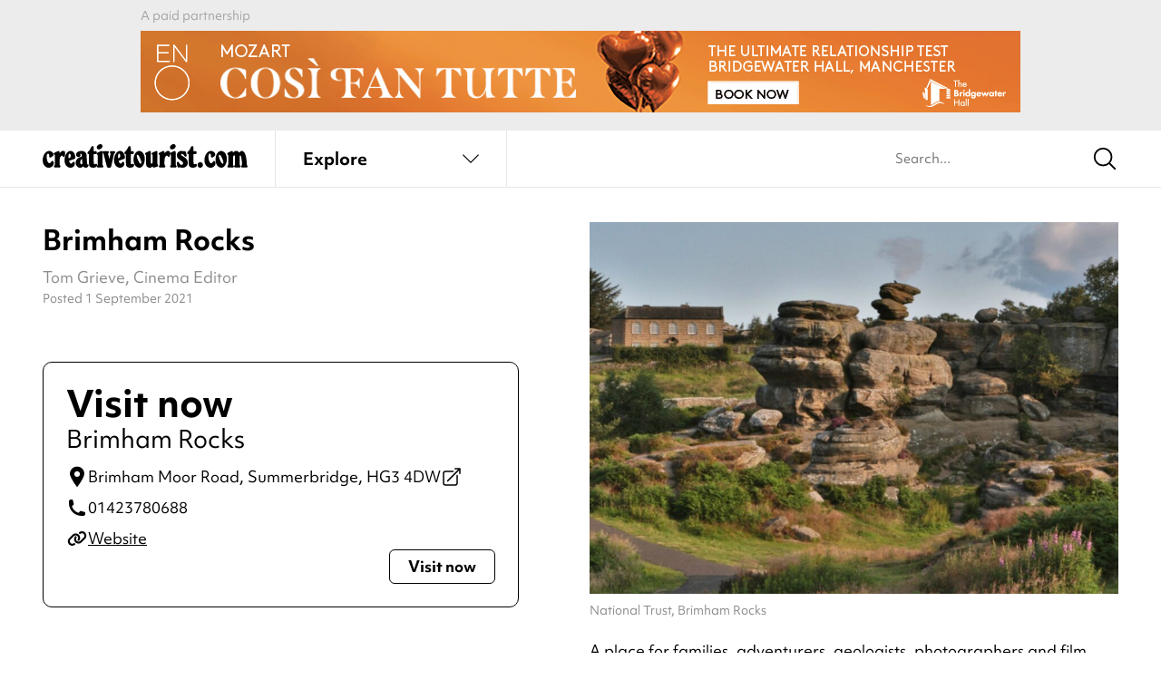

--- FILE ---
content_type: text/html; charset=UTF-8
request_url: https://www.creativetourist.com/venue/brimham-rocks/
body_size: 153382
content:
<!DOCTYPE html>
<html class="no-js" lang="en-GB">
<head>
	<meta charset="UTF-8">
<script type="text/javascript">
/* <![CDATA[ */
var gform;gform||(document.addEventListener("gform_main_scripts_loaded",function(){gform.scriptsLoaded=!0}),document.addEventListener("gform/theme/scripts_loaded",function(){gform.themeScriptsLoaded=!0}),window.addEventListener("DOMContentLoaded",function(){gform.domLoaded=!0}),gform={domLoaded:!1,scriptsLoaded:!1,themeScriptsLoaded:!1,isFormEditor:()=>"function"==typeof InitializeEditor,callIfLoaded:function(o){return!(!gform.domLoaded||!gform.scriptsLoaded||!gform.themeScriptsLoaded&&!gform.isFormEditor()||(gform.isFormEditor()&&console.warn("The use of gform.initializeOnLoaded() is deprecated in the form editor context and will be removed in Gravity Forms 3.1."),o(),0))},initializeOnLoaded:function(o){gform.callIfLoaded(o)||(document.addEventListener("gform_main_scripts_loaded",()=>{gform.scriptsLoaded=!0,gform.callIfLoaded(o)}),document.addEventListener("gform/theme/scripts_loaded",()=>{gform.themeScriptsLoaded=!0,gform.callIfLoaded(o)}),window.addEventListener("DOMContentLoaded",()=>{gform.domLoaded=!0,gform.callIfLoaded(o)}))},hooks:{action:{},filter:{}},addAction:function(o,r,e,t){gform.addHook("action",o,r,e,t)},addFilter:function(o,r,e,t){gform.addHook("filter",o,r,e,t)},doAction:function(o){gform.doHook("action",o,arguments)},applyFilters:function(o){return gform.doHook("filter",o,arguments)},removeAction:function(o,r){gform.removeHook("action",o,r)},removeFilter:function(o,r,e){gform.removeHook("filter",o,r,e)},addHook:function(o,r,e,t,n){null==gform.hooks[o][r]&&(gform.hooks[o][r]=[]);var d=gform.hooks[o][r];null==n&&(n=r+"_"+d.length),gform.hooks[o][r].push({tag:n,callable:e,priority:t=null==t?10:t})},doHook:function(r,o,e){var t;if(e=Array.prototype.slice.call(e,1),null!=gform.hooks[r][o]&&((o=gform.hooks[r][o]).sort(function(o,r){return o.priority-r.priority}),o.forEach(function(o){"function"!=typeof(t=o.callable)&&(t=window[t]),"action"==r?t.apply(null,e):e[0]=t.apply(null,e)})),"filter"==r)return e[0]},removeHook:function(o,r,t,n){var e;null!=gform.hooks[o][r]&&(e=(e=gform.hooks[o][r]).filter(function(o,r,e){return!!(null!=n&&n!=o.tag||null!=t&&t!=o.priority)}),gform.hooks[o][r]=e)}});
/* ]]> */
</script>

	<meta http-equiv="X-UA-Compatible" content="IE=edge">
	<link rel="profile" href="https://gmpg.org/xfn/11">
	<meta name="viewport" content="width=device-width, initial-scale=1">
	<meta name='robots' content='index, follow, max-image-preview:large, max-snippet:-1, max-video-preview:-1' />

	<!-- This site is optimized with the Yoast SEO plugin v26.2 - https://yoast.com/wordpress/plugins/seo/ -->
	<title>Brimham Rocks - Creative Tourist</title>
	<meta name="description" content="Managed by the National Trust, this prehistoric landscape was created by an immense river 100 million years before the first dinosaurs walked the earth." />
	<link rel="canonical" href="https://www.creativetourist.com/venue/brimham-rocks/" />
	<meta property="og:locale" content="en_GB" />
	<meta property="og:type" content="article" />
	<meta property="og:title" content="Brimham Rocks - Creative Tourist" />
	<meta property="og:description" content="Managed by the National Trust, this prehistoric landscape was created by an immense river 100 million years before the first dinosaurs walked the earth." />
	<meta property="og:url" content="https://www.creativetourist.com/venue/brimham-rocks/" />
	<meta property="og:site_name" content="Creative Tourist" />
	<meta property="og:image" content="https://www.creativetourist.com/app/uploads/2021/08/fc0f09f669b044acf3048c2c6a0f5682.jpeg" />
	<meta property="og:image:width" content="1920" />
	<meta property="og:image:height" content="841" />
	<meta property="og:image:type" content="image/jpeg" />
	<meta name="twitter:card" content="summary_large_image" />
	<script type="application/ld+json" class="yoast-schema-graph">{
	    "@context": "https://schema.org",
	    "@graph": [
	        {
	            "@type": "WebPage",
	            "@id": "https://www.creativetourist.com/venue/brimham-rocks/",
	            "url": "https://www.creativetourist.com/venue/brimham-rocks/",
	            "name": "Brimham Rocks - Creative Tourist",
	            "isPartOf": {
	                "@id": "https://www.creativetourist.com/#website"
	            },
	            "primaryImageOfPage": {
	                "@id": "https://www.creativetourist.com/venue/brimham-rocks/#primaryimage"
	            },
	            "image": {
	                "@id": "https://www.creativetourist.com/venue/brimham-rocks/#primaryimage"
	            },
	            "thumbnailUrl": "https://www.creativetourist.com/app/uploads/2021/08/fc0f09f669b044acf3048c2c6a0f5682.jpeg",
	            "datePublished": "2021-09-01T10:53:17+00:00",
	            "description": "Managed by the National Trust, this prehistoric landscape was created by an immense river 100 million years before the first dinosaurs walked the earth.",
	            "breadcrumb": {
	                "@id": "https://www.creativetourist.com/venue/brimham-rocks/#breadcrumb"
	            },
	            "inLanguage": "en-GB",
	            "potentialAction": [
	                {
	                    "@type": "ReadAction",
	                    "target": [
	                        "https://www.creativetourist.com/venue/brimham-rocks/"
	                    ]
	                }
	            ]
	        },
	        {
	            "@type": "ImageObject",
	            "inLanguage": "en-GB",
	            "@id": "https://www.creativetourist.com/venue/brimham-rocks/#primaryimage",
	            "url": "https://www.creativetourist.com/app/uploads/2021/08/fc0f09f669b044acf3048c2c6a0f5682.jpeg",
	            "contentUrl": "https://www.creativetourist.com/app/uploads/2021/08/fc0f09f669b044acf3048c2c6a0f5682.jpeg",
	            "width": 1920,
	            "height": 841,
	            "caption": "Brimham Rocks"
	        },
	        {
	            "@type": "BreadcrumbList",
	            "@id": "https://www.creativetourist.com/venue/brimham-rocks/#breadcrumb",
	            "itemListElement": [
	                {
	                    "@type": "ListItem",
	                    "position": 1,
	                    "name": "Home",
	                    "item": "https://www.creativetourist.com/"
	                },
	                {
	                    "@type": "ListItem",
	                    "position": 2,
	                    "name": "Brimham Rocks"
	                }
	            ]
	        },
	        {
	            "@type": "WebSite",
	            "@id": "https://www.creativetourist.com/#website",
	            "url": "https://www.creativetourist.com/",
	            "name": "Creative Tourist",
	            "description": "",
	            "potentialAction": [
	                {
	                    "@type": "SearchAction",
	                    "target": {
	                        "@type": "EntryPoint",
	                        "urlTemplate": "https://www.creativetourist.com/?s={search_term_string}"
	                    },
	                    "query-input": {
	                        "@type": "PropertyValueSpecification",
	                        "valueRequired": true,
	                        "valueName": "search_term_string"
	                    }
	                }
	            ],
	            "inLanguage": "en-GB"
	        },
	        {
	            "@type": "Park",
	            "@id": "https://www.creativetourist.com/venue/brimham-rocks/#venue",
	            "name": "Brimham Rocks",
	            "url": "https://www.creativetourist.com/venue/brimham-rocks/",
	            "mainEntityOfPage": "https://www.creativetourist.com/venue/brimham-rocks/#website",
	            "image": {
	                "@id": "https://www.creativetourist.com/venue/brimham-rocks/#primaryimage"
	            },
	            "description": "Managed by the National Trust, this prehistoric landscape was created by an immense river 100 million years before the first dinosaurs walked the earth.",
	            "subjectOf": {
	                "@id": "https://www.creativetourist.com/venue/brimham-rocks/#website"
	            },
	            "address": {
	                "streetAddress": "Brimham Moor Road",
	                "addressLocality": "Summerbridge",
	                "addressRegion": "Harrogate",
	                "postalCode": "HG3 4DW"
	            },
	            "telephone": "01423780688",
	            "geo": {
	                "@type": "GeoCoordinates",
	                "latitude": "54.0802741",
	                "longitude": "-1.6850459"
	            },
	            "openingHoursSpecification": [
	                {
	                    "@type": "openingHoursSpecification",
	                    "dayOfWeek": [
	                        "Monday",
	                        "Tuesday",
	                        "Wednesday",
	                        "Thursday",
	                        "Friday",
	                        "Saturday",
	                        "Sunday"
	                    ]
	                }
	            ]
	        }
	    ]
	}</script>
	<!-- / Yoast SEO plugin. -->


<link rel='dns-prefetch' href='//use.typekit.net' />
<link rel="alternate" type="application/rss+xml" title="Creative Tourist &raquo; Feed" href="https://www.creativetourist.com/feed/" />
<link rel="alternate" type="application/rss+xml" title="Creative Tourist &raquo; Comments Feed" href="https://www.creativetourist.com/comments/feed/" />
<script>window.dataLayer = window.dataLayer || [];</script><style id='wp-img-auto-sizes-contain-inline-css' type='text/css'>
img:is([sizes=auto i],[sizes^="auto," i]){contain-intrinsic-size:3000px 1500px}
/*# sourceURL=wp-img-auto-sizes-contain-inline-css */
</style>
<link rel='stylesheet' id='adobe-fonts-css' href='https://use.typekit.net/phj7giw.css' type='text/css' media='all' />
<link rel='stylesheet' id='ct4-main-style-css' href='https://www.creativetourist.com/app/themes/ct4/assets/dist/css/style.css?ver=e31bcb465' type='text/css' media='all' />
<script type="text/javascript" id="altcha-widget-custom-options-js-after">
/* <![CDATA[ */
(() => { window.ALTCHA_WIDGET_ATTRS = {"challengeurl":"https:\/\/www.creativetourist.com\/wp-json\/altcha\/v1\/challenge","strings":"{\"error\":\"Verification failed. Try again later.\",\"footer\":\"Protected by <a href=\\\"https:\\\/\\\/altcha.org\\\/\\\" target=\\\"_blank\\\">ALTCHA<\\\/a>\",\"label\":\"I'm not a robot\",\"verified\":\"Verified\",\"verifying\":\"Verifying...\",\"waitAlert\":\"Verifying... please wait.\"}","hidefooter":"1"}; })();
//# sourceURL=altcha-widget-custom-options-js-after
/* ]]> */
</script>
<script type="text/javascript" src="https://www.creativetourist.com/cms/wp-includes/js/jquery/jquery.min.js?ver=3.7.1" id="jquery-core-js"></script>
<!-- HFCM by 99 Robots - Snippet # 2: Majestic Site Verification -->
<meta name="majestic-site-verification" content="MJ12_bb32ff34-0be8-41be-8d10-a05cc76e46d0">
<!-- /end HFCM by 99 Robots -->
<!-- HFCM by 99 Robots - Snippet # 3: Google Tag Manager (Head) -->
<!-- Google Tag Manager -->
<script>(function(w,d,s,l,i){w[l]=w[l]||[];w[l].push({'gtm.start':
new Date().getTime(),event:'gtm.js'});var f=d.getElementsByTagName(s)[0],
j=d.createElement(s),dl=l!='dataLayer'?'&l='+l:'';j.async=true;j.src=
'https://www.googletagmanager.com/gtm.js?id='+i+dl;f.parentNode.insertBefore(j,f);
})(window,document,'script','dataLayer','GTM-M85WQ6H');</script>
<!-- End Google Tag Manager -->
<!-- /end HFCM by 99 Robots -->
	<style id='global-styles-inline-css' type='text/css'>
:root{--wp--preset--aspect-ratio--square: 1;--wp--preset--aspect-ratio--4-3: 4/3;--wp--preset--aspect-ratio--3-4: 3/4;--wp--preset--aspect-ratio--3-2: 3/2;--wp--preset--aspect-ratio--2-3: 2/3;--wp--preset--aspect-ratio--16-9: 16/9;--wp--preset--aspect-ratio--9-16: 9/16;--wp--preset--color--black: #000000;--wp--preset--color--cyan-bluish-gray: #abb8c3;--wp--preset--color--white: #ffffff;--wp--preset--color--pale-pink: #f78da7;--wp--preset--color--vivid-red: #cf2e2e;--wp--preset--color--luminous-vivid-orange: #ff6900;--wp--preset--color--luminous-vivid-amber: #fcb900;--wp--preset--color--light-green-cyan: #7bdcb5;--wp--preset--color--vivid-green-cyan: #00d084;--wp--preset--color--pale-cyan-blue: #8ed1fc;--wp--preset--color--vivid-cyan-blue: #0693e3;--wp--preset--color--vivid-purple: #9b51e0;--wp--preset--gradient--vivid-cyan-blue-to-vivid-purple: linear-gradient(135deg,rgb(6,147,227) 0%,rgb(155,81,224) 100%);--wp--preset--gradient--light-green-cyan-to-vivid-green-cyan: linear-gradient(135deg,rgb(122,220,180) 0%,rgb(0,208,130) 100%);--wp--preset--gradient--luminous-vivid-amber-to-luminous-vivid-orange: linear-gradient(135deg,rgb(252,185,0) 0%,rgb(255,105,0) 100%);--wp--preset--gradient--luminous-vivid-orange-to-vivid-red: linear-gradient(135deg,rgb(255,105,0) 0%,rgb(207,46,46) 100%);--wp--preset--gradient--very-light-gray-to-cyan-bluish-gray: linear-gradient(135deg,rgb(238,238,238) 0%,rgb(169,184,195) 100%);--wp--preset--gradient--cool-to-warm-spectrum: linear-gradient(135deg,rgb(74,234,220) 0%,rgb(151,120,209) 20%,rgb(207,42,186) 40%,rgb(238,44,130) 60%,rgb(251,105,98) 80%,rgb(254,248,76) 100%);--wp--preset--gradient--blush-light-purple: linear-gradient(135deg,rgb(255,206,236) 0%,rgb(152,150,240) 100%);--wp--preset--gradient--blush-bordeaux: linear-gradient(135deg,rgb(254,205,165) 0%,rgb(254,45,45) 50%,rgb(107,0,62) 100%);--wp--preset--gradient--luminous-dusk: linear-gradient(135deg,rgb(255,203,112) 0%,rgb(199,81,192) 50%,rgb(65,88,208) 100%);--wp--preset--gradient--pale-ocean: linear-gradient(135deg,rgb(255,245,203) 0%,rgb(182,227,212) 50%,rgb(51,167,181) 100%);--wp--preset--gradient--electric-grass: linear-gradient(135deg,rgb(202,248,128) 0%,rgb(113,206,126) 100%);--wp--preset--gradient--midnight: linear-gradient(135deg,rgb(2,3,129) 0%,rgb(40,116,252) 100%);--wp--preset--font-size--small: 13px;--wp--preset--font-size--medium: 20px;--wp--preset--font-size--large: 36px;--wp--preset--font-size--x-large: 42px;--wp--preset--spacing--20: 0.44rem;--wp--preset--spacing--30: 0.67rem;--wp--preset--spacing--40: 1rem;--wp--preset--spacing--50: 1.5rem;--wp--preset--spacing--60: 2.25rem;--wp--preset--spacing--70: 3.38rem;--wp--preset--spacing--80: 5.06rem;--wp--preset--shadow--natural: 6px 6px 9px rgba(0, 0, 0, 0.2);--wp--preset--shadow--deep: 12px 12px 50px rgba(0, 0, 0, 0.4);--wp--preset--shadow--sharp: 6px 6px 0px rgba(0, 0, 0, 0.2);--wp--preset--shadow--outlined: 6px 6px 0px -3px rgb(255, 255, 255), 6px 6px rgb(0, 0, 0);--wp--preset--shadow--crisp: 6px 6px 0px rgb(0, 0, 0);}:where(.is-layout-flex){gap: 0.5em;}:where(.is-layout-grid){gap: 0.5em;}body .is-layout-flex{display: flex;}.is-layout-flex{flex-wrap: wrap;align-items: center;}.is-layout-flex > :is(*, div){margin: 0;}body .is-layout-grid{display: grid;}.is-layout-grid > :is(*, div){margin: 0;}:where(.wp-block-columns.is-layout-flex){gap: 2em;}:where(.wp-block-columns.is-layout-grid){gap: 2em;}:where(.wp-block-post-template.is-layout-flex){gap: 1.25em;}:where(.wp-block-post-template.is-layout-grid){gap: 1.25em;}.has-black-color{color: var(--wp--preset--color--black) !important;}.has-cyan-bluish-gray-color{color: var(--wp--preset--color--cyan-bluish-gray) !important;}.has-white-color{color: var(--wp--preset--color--white) !important;}.has-pale-pink-color{color: var(--wp--preset--color--pale-pink) !important;}.has-vivid-red-color{color: var(--wp--preset--color--vivid-red) !important;}.has-luminous-vivid-orange-color{color: var(--wp--preset--color--luminous-vivid-orange) !important;}.has-luminous-vivid-amber-color{color: var(--wp--preset--color--luminous-vivid-amber) !important;}.has-light-green-cyan-color{color: var(--wp--preset--color--light-green-cyan) !important;}.has-vivid-green-cyan-color{color: var(--wp--preset--color--vivid-green-cyan) !important;}.has-pale-cyan-blue-color{color: var(--wp--preset--color--pale-cyan-blue) !important;}.has-vivid-cyan-blue-color{color: var(--wp--preset--color--vivid-cyan-blue) !important;}.has-vivid-purple-color{color: var(--wp--preset--color--vivid-purple) !important;}.has-black-background-color{background-color: var(--wp--preset--color--black) !important;}.has-cyan-bluish-gray-background-color{background-color: var(--wp--preset--color--cyan-bluish-gray) !important;}.has-white-background-color{background-color: var(--wp--preset--color--white) !important;}.has-pale-pink-background-color{background-color: var(--wp--preset--color--pale-pink) !important;}.has-vivid-red-background-color{background-color: var(--wp--preset--color--vivid-red) !important;}.has-luminous-vivid-orange-background-color{background-color: var(--wp--preset--color--luminous-vivid-orange) !important;}.has-luminous-vivid-amber-background-color{background-color: var(--wp--preset--color--luminous-vivid-amber) !important;}.has-light-green-cyan-background-color{background-color: var(--wp--preset--color--light-green-cyan) !important;}.has-vivid-green-cyan-background-color{background-color: var(--wp--preset--color--vivid-green-cyan) !important;}.has-pale-cyan-blue-background-color{background-color: var(--wp--preset--color--pale-cyan-blue) !important;}.has-vivid-cyan-blue-background-color{background-color: var(--wp--preset--color--vivid-cyan-blue) !important;}.has-vivid-purple-background-color{background-color: var(--wp--preset--color--vivid-purple) !important;}.has-black-border-color{border-color: var(--wp--preset--color--black) !important;}.has-cyan-bluish-gray-border-color{border-color: var(--wp--preset--color--cyan-bluish-gray) !important;}.has-white-border-color{border-color: var(--wp--preset--color--white) !important;}.has-pale-pink-border-color{border-color: var(--wp--preset--color--pale-pink) !important;}.has-vivid-red-border-color{border-color: var(--wp--preset--color--vivid-red) !important;}.has-luminous-vivid-orange-border-color{border-color: var(--wp--preset--color--luminous-vivid-orange) !important;}.has-luminous-vivid-amber-border-color{border-color: var(--wp--preset--color--luminous-vivid-amber) !important;}.has-light-green-cyan-border-color{border-color: var(--wp--preset--color--light-green-cyan) !important;}.has-vivid-green-cyan-border-color{border-color: var(--wp--preset--color--vivid-green-cyan) !important;}.has-pale-cyan-blue-border-color{border-color: var(--wp--preset--color--pale-cyan-blue) !important;}.has-vivid-cyan-blue-border-color{border-color: var(--wp--preset--color--vivid-cyan-blue) !important;}.has-vivid-purple-border-color{border-color: var(--wp--preset--color--vivid-purple) !important;}.has-vivid-cyan-blue-to-vivid-purple-gradient-background{background: var(--wp--preset--gradient--vivid-cyan-blue-to-vivid-purple) !important;}.has-light-green-cyan-to-vivid-green-cyan-gradient-background{background: var(--wp--preset--gradient--light-green-cyan-to-vivid-green-cyan) !important;}.has-luminous-vivid-amber-to-luminous-vivid-orange-gradient-background{background: var(--wp--preset--gradient--luminous-vivid-amber-to-luminous-vivid-orange) !important;}.has-luminous-vivid-orange-to-vivid-red-gradient-background{background: var(--wp--preset--gradient--luminous-vivid-orange-to-vivid-red) !important;}.has-very-light-gray-to-cyan-bluish-gray-gradient-background{background: var(--wp--preset--gradient--very-light-gray-to-cyan-bluish-gray) !important;}.has-cool-to-warm-spectrum-gradient-background{background: var(--wp--preset--gradient--cool-to-warm-spectrum) !important;}.has-blush-light-purple-gradient-background{background: var(--wp--preset--gradient--blush-light-purple) !important;}.has-blush-bordeaux-gradient-background{background: var(--wp--preset--gradient--blush-bordeaux) !important;}.has-luminous-dusk-gradient-background{background: var(--wp--preset--gradient--luminous-dusk) !important;}.has-pale-ocean-gradient-background{background: var(--wp--preset--gradient--pale-ocean) !important;}.has-electric-grass-gradient-background{background: var(--wp--preset--gradient--electric-grass) !important;}.has-midnight-gradient-background{background: var(--wp--preset--gradient--midnight) !important;}.has-small-font-size{font-size: var(--wp--preset--font-size--small) !important;}.has-medium-font-size{font-size: var(--wp--preset--font-size--medium) !important;}.has-large-font-size{font-size: var(--wp--preset--font-size--large) !important;}.has-x-large-font-size{font-size: var(--wp--preset--font-size--x-large) !important;}
/*# sourceURL=global-styles-inline-css */
</style>
</head>
<body class="wp-singular venue-template-default single single-venue postid-97754 wp-theme-ct4 has-affiliate-unaffiliated">
		<div class="wrapper">

	<div class="qxcu header bg-gray">
	<div class="qxmb-wrap">
		<div class="qxmb">
			<a data-aq-item-id="170143" data-aq-slot="header" class="aq-track" rel="nofollow" href="https://www.bridgewater-hall.co.uk/series/english-national-opera/" target="_blank">
					<picture>
						<source media="(min-width:640px)" srcset="https://www.creativetourist.com/app/uploads/2025/12/ENO-970x90px-CosiMCR.gif">
						<img src="https://www.creativetourist.com/app/uploads/2025/12/ENO-320x100px-CosiMCR.gif" alt="">
					</picture>
				</a><script>
			window.dataLayer = window.dataLayer || [];
			dataLayer.push({"event":"aq_rendered_item","aq_item_id":"170143","aq_slot":"header"});
			</script>		</div>
		<span class="caption qxmsg"></span>
	</div>
</div>

	<header class="header site-header" x-data="liveSearch()" @scroll.window.throttle.100ms="if (window.matchMedia('(min-width: 1025px)').matches) destroy()">
		<div class="ct-header">
			<div class="ct-topmenu">
				<div class="container">
					<div class="ct-header__logo">
						<a href="/" class="logo" aria-label="Back to home">
							<svg xmlns="http://www.w3.org/2000/svg" viewBox="0 0 230 25.5">
  <path d="m7.37,7.33c.63,0,1.23.12,1.81.36.58.24,1.09.54,1.54.93.45.38.81.82,1.08,1.32.28.5.41,1.01.41,1.54,0,.32-.14.63-.41.95-.28.31-.76.72-1.44,1.22-.45.34-.81.58-1.1.71-.29.13-.54.2-.75.2s-.42-.08-.63-.24c-.21-.16-.35-.35-.43-.59-.03-.08-.05-.14-.06-.18-.01-.04-.03-.11-.04-.22-.01-.1-.02-.25-.02-.43v-.75c0-.55-.11-1.01-.33-1.38-.22-.37-.49-.55-.81-.55-.53,0-.94.31-1.24.92-.3.61-.45,1.47-.45,2.57,0,.94.08,1.83.26,2.67.17.84.4,1.58.69,2.22.29.64.62,1.15,1.01,1.51.38.37.78.55,1.2.55.58,0,1.1-.37,1.58-1.1.34-.58.61-.95.81-1.12.2-.17.44-.26.73-.26.5,0,.91.21,1.22.63.31.42.47.96.47,1.62,0,.71-.14,1.38-.43,1.98-.29.61-.69,1.15-1.2,1.61-.51.46-1.11.83-1.79,1.09-.68.26-1.42.4-2.21.4-.97,0-1.87-.2-2.7-.61-.83-.41-1.55-.98-2.17-1.71-.62-.74-1.1-1.6-1.44-2.6-.34-1-.51-2.08-.51-3.23,0-1.34.22-2.67.67-4,.45-1.33,1.05-2.48,1.81-3.45,1.39-1.71,3.02-2.56,4.89-2.56Z" fill="currentColor"/>
  <path d="m19.04,9.97c.42-.53.79-.96,1.12-1.3.33-.34.64-.61.95-.81.3-.2.6-.34.91-.42.3-.08.64-.12,1.01-.12,1.5,0,2.25.68,2.25,2.05,0,.18-.01.44-.04.77-.03.33-.06.67-.1,1.02-.04.35-.09.69-.14,1.01-.05.32-.11.55-.16.71-.05.29-.18.52-.37.69-.2.17-.43.26-.69.26-.21,0-.41-.06-.61-.18-.2-.12-.44-.36-.73-.73-.37-.39-.67-.59-.91-.59-.37,0-.76.27-1.18.81-.42.54-.74,1.19-.95,1.95-.08.24-.14.47-.18.71-.04.24-.07.51-.1.81-.03.3-.05.65-.06,1.03-.01.38-.02.85-.02,1.4v2.4c0,.34.02.62.06.83.04.21.09.38.16.51.07.13.16.28.3.43.18.24.3.41.36.53.05.12.08.26.08.41,0,.71-.49,1.06-1.46,1.06h-4.34c-1,0-1.5-.35-1.5-1.06,0-.16.03-.29.08-.41.05-.12.17-.3.35-.53.13-.16.23-.32.3-.47.07-.16.12-.34.16-.55.04-.21.06-.47.06-.77v-8.96c0-.13,0-.23-.02-.3-.01-.06-.03-.12-.06-.18-.05-.13-.12-.24-.2-.34-.08-.09-.3-.32-.67-.69-.16-.11-.24-.29-.24-.55,0-.32.1-.57.3-.75.2-.18.61-.42,1.24-.71l1.89-.87c.5-.24.9-.4,1.2-.49.3-.09.56-.14.77-.14.45,0,.75.15.93.43.17.29.26.84.26,1.66v.43Z" fill="currentColor"/>
  <path d="m29.72,17.97c.13.92.41,1.66.85,2.23.43.57.91.85,1.44.85.26,0,.47-.06.63-.18.16-.12.34-.32.55-.61.29-.45.53-.75.73-.91.2-.16.44-.24.73-.24.95,0,1.42.64,1.42,1.93s-.46,2.38-1.38,3.21c-.92.83-2.1,1.24-3.55,1.24-.95,0-1.83-.2-2.64-.61-.81-.41-1.52-.97-2.11-1.68-.59-.71-1.05-1.56-1.38-2.54-.33-.98-.49-2.06-.49-3.21,0-1.37.18-2.66.55-3.88.37-1.22.85-2.3,1.46-3.23.6-.93,1.31-1.67,2.13-2.21.81-.54,1.68-.81,2.6-.81.84,0,1.64.23,2.38.69.75.46,1.35,1.07,1.79,1.83.39.68.71,1.43.95,2.25.24.82.36,1.56.36,2.25,0,.58-.15,1-.43,1.26-.29.26-.92.55-1.89.87l-4.69,1.5Zm-.47-2.52c.81-.37,1.39-.74,1.73-1.12.34-.38.51-.86.51-1.44,0-.76-.12-1.39-.35-1.87-.24-.49-.54-.73-.91-.73-.82,0-1.22.96-1.22,2.88,0,.42.01.8.04,1.12.03.33.09.72.2,1.16Z" fill="currentColor"/>
  <path d="m49.74,19.43c.03.58.07,1.04.12,1.38.05.34.12.61.2.81.08.2.18.33.3.39.12.07.28.1.49.1.18,0,.45-.05.79-.16-.05,1.13-.36,2-.91,2.62-.55.62-1.33.93-2.33.93-1.23,0-2.23-.51-3-1.54-.95,1.02-2.05,1.54-3.31,1.54-.71,0-1.37-.14-1.97-.41-.6-.28-1.14-.66-1.6-1.14-.46-.49-.82-1.06-1.08-1.71-.26-.66-.39-1.37-.39-2.13,0-1.58.55-2.91,1.65-4,1.1-1.09,2.88-2.04,5.32-2.86l-.08-1.14c-.05-.6-.09-.97-.1-1.08-.01-.12-.05-.2-.1-.26-.16-.24-.38-.35-.67-.35-.39,0-.68.16-.87.47.18.39.28.75.28,1.06,0,.61-.22,1.1-.65,1.48-.43.38-.99.57-1.68.57-.76,0-1.39-.26-1.87-.77-.49-.51-.73-1.18-.73-1.99,0-1.16.55-2.1,1.66-2.82,1.1-.72,2.54-1.08,4.3-1.08,1.08,0,2.04.18,2.9.53.85.35,1.52.87,1.99,1.56.16.21.29.41.39.59.11.18.19.41.26.67.07.26.12.58.16.95.04.37.07.81.1,1.34l.43,6.46Zm-5.56-3.55c-.76.52-1.27,1.05-1.54,1.56-.26.51-.39,1.2-.39,2.07,0,.76.11,1.36.33,1.79.22.43.53.65.93.65.66,0,.99-.53.99-1.58v-.47c0-.16-.01-.31-.04-.47l-.28-3.55Z" fill="currentColor"/>
  <path d="m57.34,18.96c.03.53.05.93.06,1.2.01.28.03.49.04.63.01.15.04.26.08.33.04.08.1.16.18.24.26.26.53.39.79.39.13,0,.3-.05.51-.16.29-.13.49-.22.59-.26.1-.04.22-.06.36-.06.34,0,.62.13.83.39.21.26.32.61.32,1.03,0,.84-.41,1.52-1.22,2.03-.81.51-1.88.77-3.2.77-2.04,0-3.43-.62-4.17-1.85-.19-.29-.32-.7-.4-1.24-.08-.54-.12-1.27-.12-2.19v-9.3c-1.13-.03-1.7-.48-1.7-1.38,0-.34.07-.62.22-.85.14-.22.44-.52.89-.89,1-.81,1.86-2.01,2.58-3.59.37-.84.69-1.4.97-1.68.28-.28.63-.41,1.05-.41.5,0,.85.16,1.05.49.2.33.3.89.3,1.68v3.31h1.42c.84,0,1.39.1,1.65.3.26.2.39.64.39,1.32,0,.63-.14,1.05-.41,1.26-.28.21-.81.31-1.6.31h-1.46v8.16Z" fill="currentColor"/>
  <path d="m67.2,19.98v1.46c0,.34.02.62.06.83.04.21.09.38.16.51.07.13.16.28.3.43.18.24.3.41.35.53.05.12.08.26.08.41,0,.71-.49,1.06-1.46,1.06h-4.37c-.97,0-1.46-.35-1.46-1.06,0-.16.03-.29.08-.41.05-.12.17-.3.35-.53.13-.16.23-.3.3-.43.07-.13.12-.3.16-.51.04-.21.06-.49.06-.83v-9.02c0-.13,0-.22-.02-.28-.01-.05-.03-.11-.06-.16-.05-.13-.11-.24-.18-.34-.07-.09-.29-.32-.69-.69-.16-.11-.24-.29-.24-.55,0-.32.1-.57.3-.75.2-.18.61-.42,1.24-.71l1.89-.87c.5-.24.9-.4,1.2-.49.3-.09.56-.14.77-.14.45,0,.75.13.93.39.17.26.26.72.26,1.38v10.76Zm-2.29-19.98c.66,0,1.19.2,1.6.59.41.39.61.93.61,1.62,0,.45-.12.88-.35,1.3-.24.42-.55.79-.95,1.12-.39.33-.85.59-1.36.79-.51.2-1.05.3-1.6.3-.63,0-1.15-.21-1.56-.63-.41-.42-.61-.95-.61-1.58,0-.45.12-.88.37-1.3.25-.42.57-.8.97-1.12.39-.33.84-.59,1.34-.79.5-.2,1.01-.3,1.54-.3Z" fill="currentColor"/>
  <path d="m75.91,11.86l.16-.67c.08-.26.12-.5.12-.71,0-.18-.03-.33-.08-.43-.05-.1-.24-.38-.55-.83-.11-.1-.16-.26-.16-.47,0-.42.17-.74.51-.95.13-.08.27-.13.43-.16.16-.03.49-.04.99-.04h2.29c1.16,0,1.73.36,1.73,1.06,0,.26-.13.57-.39.91-.08.08-.16.16-.24.24-.08.08-.15.17-.2.28-.18.21-.32.44-.41.69-.09.25-.23.73-.41,1.44l-2.64,11.35c-.18.79-.41,1.3-.67,1.54-.26.24-.75.35-1.46.35h-.87c-.68,0-1.16-.12-1.44-.35-.28-.24-.52-.75-.73-1.54l-3.07-11.35c-.08-.34-.15-.62-.22-.85-.07-.22-.14-.41-.22-.57-.08-.16-.16-.31-.26-.45-.09-.14-.22-.32-.37-.53-.24-.29-.39-.5-.45-.63-.07-.13-.1-.3-.1-.51,0-.42.14-.7.41-.85.28-.14.79-.22,1.56-.22h3.07c.76,0,1.29.07,1.58.22.29.15.43.41.43.81,0,.19-.02.32-.06.4-.04.08-.19.29-.45.63-.18.26-.28.55-.28.87,0,.13.01.28.04.45.03.17.1.47.24.89l1.18,4.26.99-4.26Z" fill="currentColor"/>
  <path d="m85.29,17.97c.13.92.41,1.66.85,2.23.43.57.91.85,1.44.85.26,0,.47-.06.63-.18.16-.12.34-.32.55-.61.29-.45.53-.75.73-.91.2-.16.44-.24.73-.24.95,0,1.42.64,1.42,1.93s-.46,2.38-1.38,3.21c-.92.83-2.1,1.24-3.55,1.24-.95,0-1.83-.2-2.64-.61-.81-.41-1.52-.97-2.11-1.68-.59-.71-1.05-1.56-1.38-2.54-.33-.98-.49-2.06-.49-3.21,0-1.37.18-2.66.55-3.88.37-1.22.85-2.3,1.46-3.23.6-.93,1.31-1.67,2.13-2.21.81-.54,1.68-.81,2.6-.81.84,0,1.63.23,2.38.69.75.46,1.35,1.07,1.79,1.83.39.68.71,1.43.95,2.25.24.82.35,1.56.35,2.25,0,.58-.14,1-.43,1.26-.29.26-.92.55-1.89.87l-4.69,1.5Zm-.47-2.52c.81-.37,1.39-.74,1.73-1.12.34-.38.51-.86.51-1.44,0-.76-.12-1.39-.35-1.87-.24-.49-.54-.73-.91-.73-.82,0-1.22.96-1.22,2.88,0,.42.01.8.04,1.12.03.33.09.72.2,1.16Z" fill="currentColor"/>
  <path d="m98.84,18.96c.03.53.05.93.06,1.2.01.28.03.49.04.63.01.15.04.26.08.33.04.08.1.16.18.24.26.26.53.39.79.39.13,0,.3-.05.51-.16.29-.13.49-.22.59-.26.1-.04.22-.06.36-.06.34,0,.62.13.83.39.21.26.31.61.31,1.03,0,.84-.41,1.52-1.22,2.03-.82.51-1.88.77-3.2.77-2.04,0-3.43-.62-4.17-1.85-.19-.29-.32-.7-.4-1.24-.08-.54-.12-1.27-.12-2.19v-9.3c-1.13-.03-1.69-.48-1.69-1.38,0-.34.07-.62.22-.85.14-.22.44-.52.89-.89,1-.81,1.86-2.01,2.58-3.59.37-.84.69-1.4.97-1.68.28-.28.63-.41,1.05-.41.5,0,.85.16,1.05.49.2.33.3.89.3,1.68v3.31h1.42c.84,0,1.39.1,1.65.3.26.2.39.64.39,1.32,0,.63-.14,1.05-.41,1.26-.28.21-.81.31-1.6.31h-1.46v8.16Z" fill="currentColor"/>
  <path d="m108.38,7.33c.84,0,1.68.26,2.52.79.84.52,1.56,1.22,2.17,2.09,1.05,1.52,1.58,3.47,1.58,5.83,0,1.31-.17,2.55-.49,3.7-.33,1.16-.77,2.16-1.32,3.02-.55.86-1.2,1.53-1.95,2.01-.75.49-1.56.73-2.42.73-.92,0-1.86-.28-2.82-.85-.96-.56-1.7-1.28-2.23-2.15-.45-.76-.8-1.64-1.06-2.62-.26-.98-.39-2.03-.39-3.13,0-1.31.16-2.54.49-3.69.33-1.14.78-2.14,1.36-3,.58-.85,1.26-1.52,2.05-2.01.79-.49,1.63-.73,2.52-.73Zm-1.89,4.18c-.58,0-.87.34-.87,1.02,0,.26.05.62.16,1.06.1.45.24.93.41,1.46.17.53.37,1.07.61,1.64.24.57.49,1.1.75,1.6.95,1.89,1.75,2.84,2.4,2.84.26,0,.47-.1.63-.3.16-.2.24-.45.24-.77,0-.26-.05-.62-.16-1.08-.11-.46-.25-.95-.43-1.48-.18-.53-.4-1.07-.65-1.64-.25-.56-.51-1.11-.77-1.63-.5-.97-.93-1.67-1.3-2.09-.37-.42-.71-.63-1.02-.63Z" fill="currentColor"/>
  <path d="m128.87,20.61v.73c0,.17.02.32.06.45.04.13.1.26.2.39.09.13.22.3.37.51.1.21.16.43.16.67,0,.55-.46.93-1.38,1.14-.4.1-.79.2-1.18.3-.39.09-.78.2-1.14.34-.58.13-1.03.2-1.34.2-.42,0-.72-.11-.89-.34-.17-.22-.26-.61-.26-1.16-.53.6-1.04,1.03-1.56,1.28-.51.25-1.14.37-1.87.37s-1.45-.16-2.07-.49c-.62-.33-1.08-.78-1.4-1.36-.16-.31-.28-.73-.36-1.24-.08-.51-.12-1.19-.12-2.03v-7.96c0-.13,0-.22-.02-.28-.01-.05-.03-.11-.06-.16-.05-.13-.11-.24-.18-.34-.07-.09-.3-.32-.69-.69-.16-.11-.24-.29-.24-.55,0-.32.1-.57.3-.75.2-.18.61-.42,1.24-.71l1.85-.87c.53-.24.93-.4,1.22-.49.29-.09.54-.14.75-.14.45,0,.76.13.93.39.17.26.26.72.26,1.38v9.5c.03.6.04,1.08.04,1.42s.01.54.04.59c.13.29.33.43.59.43.47,0,.81-.25,1.02-.75.21-.5.32-1.31.32-2.44v-5.56c0-.13,0-.22-.02-.28-.01-.05-.03-.11-.06-.16-.05-.13-.11-.24-.18-.34-.07-.09-.28-.32-.65-.69-.16-.11-.24-.29-.24-.55,0-.32.1-.57.3-.77.2-.2.6-.43,1.2-.69l1.89-.87c.5-.24.9-.4,1.2-.49.3-.09.56-.14.77-.14.45,0,.76.13.93.39.17.26.26.72.26,1.38v11.39Z" fill="currentColor"/>
  <path d="m136.76,9.97c.42-.53.79-.96,1.12-1.3.33-.34.64-.61.95-.81.3-.2.6-.34.91-.42.3-.08.64-.12,1.01-.12,1.5,0,2.25.68,2.25,2.05,0,.18-.01.44-.04.77-.03.33-.06.67-.1,1.02-.04.35-.08.69-.14,1.01-.05.32-.11.55-.16.71-.05.29-.18.52-.37.69-.2.17-.43.26-.69.26-.21,0-.41-.06-.61-.18-.2-.12-.44-.36-.73-.73-.37-.39-.67-.59-.91-.59-.37,0-.76.27-1.18.81-.42.54-.74,1.19-.95,1.95-.08.24-.14.47-.18.71-.04.24-.07.51-.1.81-.03.3-.05.65-.06,1.03-.01.38-.02.85-.02,1.4v2.4c0,.34.02.62.06.83.04.21.09.38.16.51.07.13.16.28.3.43.18.24.3.41.35.53.05.12.08.26.08.41,0,.71-.49,1.06-1.46,1.06h-4.34c-1,0-1.5-.35-1.5-1.06,0-.16.03-.29.08-.41.05-.12.17-.3.36-.53.13-.16.23-.32.3-.47.06-.16.12-.34.16-.55.04-.21.06-.47.06-.77v-8.96c0-.13,0-.23-.02-.3-.01-.06-.03-.12-.06-.18-.05-.13-.12-.24-.2-.34-.08-.09-.3-.32-.67-.69-.16-.11-.24-.29-.24-.55,0-.32.1-.57.3-.75.2-.18.61-.42,1.24-.71l1.89-.87c.5-.24.9-.4,1.2-.49.3-.09.56-.14.77-.14.45,0,.76.15.93.43.17.29.26.84.26,1.66v.43Z" fill="currentColor"/>
  <path d="m149.37,19.98v1.46c0,.34.02.62.06.83.04.21.09.38.16.51.06.13.16.28.29.43.18.24.3.41.35.53.05.12.08.26.08.41,0,.71-.49,1.06-1.46,1.06h-4.38c-.97,0-1.46-.35-1.46-1.06,0-.16.03-.29.08-.41.05-.12.17-.3.35-.53.13-.16.23-.3.3-.43.07-.13.12-.3.16-.51.04-.21.06-.49.06-.83v-9.02c0-.13,0-.22-.02-.28-.01-.05-.03-.11-.06-.16-.05-.13-.11-.24-.18-.34-.07-.09-.3-.32-.69-.69-.16-.11-.23-.29-.23-.55,0-.32.1-.57.3-.75.2-.18.61-.42,1.24-.71l1.89-.87c.5-.24.9-.4,1.2-.49.3-.09.56-.14.77-.14.45,0,.75.13.92.39.17.26.26.72.26,1.38v10.76Zm-2.29-19.98c.66,0,1.19.2,1.6.59.41.39.61.93.61,1.62,0,.45-.12.88-.36,1.3-.23.42-.55.79-.95,1.12-.39.33-.85.59-1.36.79-.51.2-1.04.3-1.6.3-.63,0-1.15-.21-1.56-.63-.41-.42-.61-.95-.61-1.58,0-.45.12-.88.37-1.3.25-.42.57-.8.97-1.12.39-.33.84-.59,1.34-.79.5-.2,1.01-.3,1.54-.3Z" fill="currentColor"/>
  <path d="m154.14,17.14c-.32-.18-.57-.35-.77-.49-.2-.14-.37-.28-.51-.4-.15-.12-.28-.23-.4-.33-.12-.11-.24-.22-.37-.36-.47-.5-.83-1.06-1.08-1.67-.25-.62-.37-1.24-.37-1.87s.12-1.27.37-1.85c.25-.58.6-1.08,1.06-1.5.46-.42,1-.75,1.62-.98.62-.24,1.28-.36,1.99-.36.26,0,.51.01.75.04.24.03.46.06.67.12.6.13.96.2,1.06.2.13,0,.35-.04.67-.12.26-.05.45-.08.55-.08.39,0,.71.13.95.39.24.26.45.72.63,1.38.18.55.34,1.15.47,1.79.13.64.2,1.08.2,1.32,0,.34-.11.63-.33.85-.22.22-.51.33-.85.33-.29,0-.53-.07-.73-.22-.2-.14-.44-.41-.73-.81-1-1.29-1.89-1.93-2.68-1.93-.29,0-.52.08-.69.24-.17.16-.26.35-.26.59,0,.21.07.39.2.53.13.14.41.33.83.57l1.26.71c1.81,1,3.13,2.03,3.96,3.09.83,1.06,1.24,2.28,1.24,3.65,0,1.65-.55,2.99-1.64,4-1.09,1.01-2.53,1.52-4.32,1.52-.37,0-.71-.02-1.02-.06s-.71-.12-1.18-.26c-.31-.08-.56-.12-.75-.12s-.41.04-.67.12c-.29.1-.53.16-.71.16-.63,0-1.1-.51-1.42-1.54-.05-.18-.11-.45-.18-.79-.07-.34-.12-.68-.18-1.02-.05-.34-.1-.66-.14-.97-.04-.3-.06-.53-.06-.69,0-.37.12-.68.35-.93.24-.25.54-.37.91-.37.29,0,.52.08.69.24.17.16.39.5.65,1.02.74,1.42,1.66,2.13,2.76,2.13.5,0,.91-.15,1.22-.45.32-.3.47-.69.47-1.16,0-.53-.16-.99-.49-1.4-.33-.41-.98-.93-1.95-1.56l-1.06-.71Z" fill="currentColor"/>
  <path d="m169.31,18.96c.03.53.05.93.06,1.2.01.28.03.49.04.63.01.15.04.26.08.33.04.08.1.16.18.24.26.26.53.39.79.39.13,0,.3-.05.51-.16.29-.13.49-.22.59-.26.1-.04.22-.06.35-.06.34,0,.62.13.83.39.21.26.32.61.32,1.03,0,.84-.41,1.52-1.22,2.03-.81.51-1.88.77-3.2.77-2.04,0-3.43-.62-4.17-1.85-.18-.29-.32-.7-.4-1.24-.08-.54-.12-1.27-.12-2.19v-9.3c-1.13-.03-1.7-.48-1.7-1.38,0-.34.07-.62.22-.85.14-.22.44-.52.89-.89,1-.81,1.86-2.01,2.58-3.59.37-.84.7-1.4.97-1.68.28-.28.63-.41,1.05-.41.5,0,.85.16,1.05.49.2.33.3.89.3,1.68v3.31h1.42c.84,0,1.39.1,1.66.3.26.2.39.64.39,1.32,0,.63-.14,1.05-.41,1.26-.28.21-.81.31-1.6.31h-1.46v8.16Z" fill="currentColor"/>
  <path d="m176.84,19.47c.84,0,1.56.3,2.15.91.59.6.89,1.33.89,2.17s-.3,1.51-.91,2.09c-.6.58-1.33.87-2.17.87s-1.54-.28-2.11-.85c-.57-.56-.85-1.27-.85-2.11s.29-1.56.87-2.17c.58-.61,1.29-.91,2.13-.91Z" fill="currentColor"/>
  <path d="m188.93,7.33c.63,0,1.24.12,1.81.36.58.24,1.09.54,1.54.93.45.38.81.82,1.08,1.32.28.5.42,1.01.42,1.54,0,.32-.14.63-.42.95-.28.31-.76.72-1.44,1.22-.45.34-.81.58-1.1.71-.29.13-.54.2-.75.2s-.42-.08-.63-.24c-.21-.16-.35-.35-.43-.59-.03-.08-.05-.14-.06-.18-.01-.04-.03-.11-.04-.22-.01-.1-.02-.25-.02-.43v-.75c0-.55-.11-1.01-.33-1.38-.22-.37-.49-.55-.81-.55-.53,0-.94.31-1.24.92-.31.61-.46,1.47-.46,2.57,0,.94.08,1.83.26,2.67.17.84.4,1.58.69,2.22.29.64.62,1.15,1,1.51.38.37.78.55,1.2.55.58,0,1.1-.37,1.58-1.1.34-.58.61-.95.81-1.12.2-.17.44-.26.73-.26.5,0,.91.21,1.22.63.32.42.47.96.47,1.62,0,.71-.15,1.38-.43,1.98-.29.61-.69,1.15-1.2,1.61-.51.46-1.11.83-1.79,1.09-.68.26-1.42.4-2.21.4-.97,0-1.87-.2-2.7-.61-.83-.41-1.55-.98-2.17-1.71-.62-.74-1.1-1.6-1.44-2.6-.34-1-.51-2.08-.51-3.23,0-1.34.22-2.67.67-4,.45-1.33,1.05-2.48,1.81-3.45,1.39-1.71,3.02-2.56,4.89-2.56Z" fill="currentColor"/>
  <path d="m200.44,7.33c.84,0,1.68.26,2.52.79.84.52,1.56,1.22,2.17,2.09,1.05,1.52,1.57,3.47,1.57,5.83,0,1.31-.17,2.55-.49,3.7-.33,1.16-.77,2.16-1.32,3.02-.55.86-1.2,1.53-1.95,2.01-.75.49-1.56.73-2.42.73-.92,0-1.86-.28-2.82-.85-.96-.56-1.7-1.28-2.23-2.15-.45-.76-.8-1.64-1.06-2.62-.26-.98-.39-2.03-.39-3.13,0-1.31.16-2.54.49-3.69.33-1.14.78-2.14,1.36-3,.58-.85,1.26-1.52,2.05-2.01.79-.49,1.63-.73,2.52-.73Zm-1.89,4.18c-.58,0-.87.34-.87,1.02,0,.26.05.62.16,1.06.1.45.24.93.41,1.46.17.53.37,1.07.61,1.64.24.57.49,1.1.75,1.6.95,1.89,1.75,2.84,2.4,2.84.26,0,.47-.1.63-.3.16-.2.24-.45.24-.77,0-.26-.05-.62-.16-1.08-.11-.46-.25-.95-.43-1.48-.18-.53-.4-1.07-.65-1.64-.25-.56-.51-1.11-.77-1.63-.5-.97-.93-1.67-1.3-2.09-.37-.42-.71-.63-1.02-.63Z" fill="currentColor"/>
  <path d="m210.53,8.08c.92-.42,1.56-.63,1.93-.63.45,0,.75.14.92.42.17.28.26.74.26,1.4.68-.74,1.29-1.24,1.83-1.52.54-.28,1.15-.41,1.83-.41.74,0,1.34.14,1.81.41.47.28.96.78,1.45,1.52.47-.6.96-1.08,1.48-1.42.51-.34.99-.51,1.43-.51,1.05,0,2.04.62,2.99,1.85.37.47.7,1.12,1,1.95.3.83.57,1.77.81,2.84.24,1.06.42,2.23.55,3.49.13,1.26.22,2.59.28,3.98.03.5.07.85.12,1.04.05.2.18.44.39.73.16.24.26.41.31.53.05.12.08.26.08.41,0,.42-.11.69-.33.81-.22.12-.74.2-1.55.26h-3.64c-.66,0-1.1-.08-1.35-.23-.25-.16-.37-.43-.37-.83,0-.16.03-.3.08-.43.05-.13.18-.34.39-.63.21-.26.34-.48.4-.67.05-.18.08-.46.08-.83,0-1.13-.07-2.34-.22-3.64-.14-1.3-.35-2.49-.61-3.6-.21-.92-.39-1.51-.55-1.79-.16-.28-.38-.41-.67-.41-.21,0-.34.09-.37.26-.04.17-.07.65-.1,1.43v7.58c0,.34.02.62.06.82.04.21.09.38.16.51.06.13.16.28.3.43.18.24.3.41.35.53.06.12.08.26.08.41,0,.71-.49,1.06-1.46,1.06h-4.38c-.97,0-1.46-.35-1.46-1.06,0-.16.03-.29.08-.41.05-.12.17-.29.35-.53.13-.16.23-.3.3-.43.07-.13.12-.3.16-.51.04-.21.06-.48.06-.82v-7.39c0-.79-.04-1.31-.12-1.55-.08-.25-.25-.37-.51-.37-.79,0-1.25.67-1.38,2,0,.21,0,.58-.02,1.1-.01.52-.02,1.13-.04,1.83-.01.69-.03,1.44-.04,2.24-.02.8-.02,1.56-.02,2.3,0,.37.03.66.1.88.07.22.19.47.37.73.19.24.3.41.36.53.05.12.08.24.08.37,0,.73-.49,1.1-1.46,1.1h-4.3c-.97,0-1.46-.35-1.46-1.06,0-.16.02-.29.08-.41.05-.12.17-.3.35-.53.13-.16.23-.3.3-.43.06-.13.12-.3.15-.51.04-.21.06-.49.06-.83v-9.02c0-.13,0-.22-.02-.28-.01-.05-.03-.11-.06-.16-.06-.13-.11-.24-.18-.34-.07-.09-.3-.32-.69-.69-.16-.11-.24-.29-.24-.55,0-.32.1-.57.3-.75.2-.18.61-.42,1.24-.71l1.89-.87Z" fill="currentColor"/>
</svg>						</a>
					</div>
					<div class="ct-header__toggle-wrap">
						<button class="ct-header__toggle" @click.prevent="toggleNavbar()" :class="navbarShow && 'active'">
							<span>Explore</span>
							<i class="icon-angle-down"></i>
						</button>
					</div>
					<div class="ct-header__search">
						<input 
x-model="searchString" 
@keyup.esc="
	searchString = '';
	clearSearch();
	searchShow = false;
	$refs.searchfield.blur();
"
@input.debounce.350="
	if (searchString.trim() !== '') {
		doLiveSearch();
	} else {
		clearSearch();
	}
"
type="search" name="s" x-ref="searchfield" placeholder="Search..." autocomplete="off" />
<svg class="ct-icon ct-icon-search" x-show="!isLoading" xmlns="http://www.w3.org/2000/svg" fill="none" viewBox="0 0 24 24" stroke-width="1.5" stroke="currentColor" class="size-6">
	<path stroke-linecap="round" stroke-linejoin="round" d="m21 21-5.197-5.197m0 0A7.5 7.5 0 1 0 5.196 5.196a7.5 7.5 0 0 0 10.607 10.607Z" />
</svg>
<span x-cloak class="ct-icon ct-icon-loading" x-show="isLoading">
	<svg width="24" height="24" stroke="#000" viewBox="0 0 24 24" xmlns="http://www.w3.org/2000/svg"><style>.spinner_V8m1{transform-origin:center;animation:spinner_zKoa 2s linear infinite}.spinner_V8m1 circle{stroke-linecap:round;animation:spinner_YpZS 1.5s ease-in-out infinite}@keyframes spinner_zKoa{100%{transform:rotate(360deg)}}@keyframes spinner_YpZS{0%{stroke-dasharray:0 150;stroke-dashoffset:0}47.5%{stroke-dasharray:42 150;stroke-dashoffset:-16}95%,100%{stroke-dasharray:42 150;stroke-dashoffset:-59}}</style><g class="spinner_V8m1"><circle cx="12" cy="12" r="9.5" fill="none" stroke-width="2"></circle></g></svg>
</span>					</div>
				</div>
			</div>
			<div class="megamenu" x-cloak :class="navbarShow && 'active'">
				<div class="container">
					<div class="megamenu__nav">
						<ul>
														<li><a :class="navSection === 170242 && 'active'" href="#" @mouseover="selectSection(170242)">Arts and Culture</a></li>
														<li><a :class="navSection === 170243 && 'active'" href="#" @mouseover="selectSection(170243)">Food and Drink</a></li>
														<li><a :class="navSection === 170244 && 'active'" href="#" @mouseover="selectSection(170244)">Experiences</a></li>
														<li><a :class="navSection === 170245 && 'active'" href="#" @mouseover="selectSection(170245)">Neighbourhoods</a></li>
													</ul>
					</div>
					<div class="megamenu__sections">
													<div x-cloak x-show="navSection === 170242" class="megamenu__section">
								<ul>
																		<li class="">
										<a href="https://www.creativetourist.com/music/">
											<span class="photo">
																								<img src="https://www.creativetourist.com/app/uploads/2026/01/Mandy-Indiana-1-by-Charles-Gall-2-150x150.jpg" alt="" class="photo">
																							</span>
											<span>Music</span>
										</a>
									</li>
																		<li class="">
										<a href="https://www.creativetourist.com/exhibitions/">
											<span class="photo">
																								<img src="https://www.creativetourist.com/app/uploads/2025/12/v02h6VMApExOmfl86bpwzMJttxkUiwxy2RT7bt5k-150x150.jpg" alt="" class="photo">
																							</span>
											<span>Exhibitions</span>
										</a>
									</li>
																		<li class="">
										<a href="https://www.creativetourist.com/theatre/">
											<span class="photo">
																								<img src="https://www.creativetourist.com/app/uploads/2026/01/RtunOSASZK8yFZkjJcAGnVprKQXrTesriuuj72we-150x150.jpg" alt="" class="photo">
																							</span>
											<span>Theatre</span>
										</a>
									</li>
																	</ul>
							</div>
													<div x-cloak x-show="navSection === 170243" class="megamenu__section">
								<ul>
																		<li class="">
										<a href="https://www.creativetourist.com/manchester/restaurant-deals/">
											<span class="photo">
																								<img src="https://www.creativetourist.com/app/uploads/2024/03/New-Wave-4-150x150.jpg" alt="" class="photo">
																							</span>
											<span>Restaurant Deals</span>
										</a>
									</li>
																		<li class="">
										<a href="https://www.creativetourist.com/manchester/bars-pubs/">
											<span class="photo">
																								<img src="https://www.creativetourist.com/app/uploads/2024/01/Blinker-4-150x150.jpg" alt="" class="photo">
																							</span>
											<span>Bars &#038; Pubs in Manchester</span>
										</a>
									</li>
																		<li class="">
										<a href="https://www.creativetourist.com/manchester/cafes-breakfast-brunch/">
											<span class="photo">
																								<img src="https://www.creativetourist.com/app/uploads/2018/01/IMG_9059-150x150.jpeg" alt="" class="photo">
																							</span>
											<span>Cafés, Breakfast and Brunch</span>
										</a>
									</li>
																		<li class="">
										<a href="https://www.creativetourist.com/manchester/casual-dining/">
											<span class="photo">
																								<img src="https://www.creativetourist.com/app/uploads/2025/06/DSC00374-Yane-150x150.jpg" alt="" class="photo">
																							</span>
											<span>Casual Dining</span>
										</a>
									</li>
																		<li class="">
										<a href="https://www.creativetourist.com/manchester/fine-dining-tasting-menus/">
											<span class="photo">
																								<img src="https://www.creativetourist.com/app/uploads/2025/02/DSC02339-Sampa-150x150.jpg" alt="" class="photo">
																							</span>
											<span>Fine Dining and Tasting Menus</span>
										</a>
									</li>
																		<li class="">
										<a href="https://www.creativetourist.com/manchester/food-halls-street-food/">
											<span class="photo">
																								<img src="https://www.creativetourist.com/app/uploads/2025/10/A73-DSC01789-Kargo-Habesha-Korean-BBQ-150x150.jpg" alt="" class="photo">
																							</span>
											<span>Food Halls &amp; Street Food</span>
										</a>
									</li>
																		<li class="">
										<a href="https://www.creativetourist.com/manchester/vegan-vegetarian/">
											<span class="photo">
																								<img src="https://www.creativetourist.com/app/uploads/2018/10/Evelyns-8-150x150.jpg" alt="" class="photo">
																							</span>
											<span>Vegan and Vegetarian Food</span>
										</a>
									</li>
																		<li class="megamenu__link_all">
										<a href="https://www.creativetourist.com/food-and-drink/">
											<span class="photo">
																								<img src="https://www.creativetourist.com/app/uploads/2024/12/Stow-23-DSC02692-150x150.jpg" alt="" class="photo">
																							</span>
											<span>Everything</span>
										</a>
									</li>
																	</ul>
							</div>
													<div x-cloak x-show="navSection === 170244" class="megamenu__section">
								<ul>
																		<li class="">
										<a href="https://www.creativetourist.com/event/secrets-of-didsbury/">
											<span class="photo">
																								<img src="https://www.creativetourist.com/app/uploads/2025/04/Tour-Didsbury-150x150.jpg" alt="" class="photo">
																							</span>
											<span>Secrets of Didsbury</span>
										</a>
									</li>
																		<li class="">
										<a href="https://www.creativetourist.com/event/secrets-of-ancoats-and-new-islington/">
											<span class="photo">
																								<img src="https://www.creativetourist.com/app/uploads/2025/04/Tour-Ancoats-New-Islington-2-scaled-e1767961648856-150x150.jpg" alt="" class="photo">
																							</span>
											<span>Secrets of Ancoats and New Islington</span>
										</a>
									</li>
																		<li class="">
										<a href="https://www.creativetourist.com/event/manchester-city-walking-tour/">
											<span class="photo">
																								<img src="https://www.creativetourist.com/app/uploads/2025/11/5qIvB57CPtbsHTRtJijP7MbSBwuVTbeMkKnCtmJ0-150x150.jpg" alt="" class="photo">
																							</span>
											<span>Manchester City Walking Tour</span>
										</a>
									</li>
																		<li class="">
										<a href="https://www.creativetourist.com/event/medieval-quarter-walking-tour/">
											<span class="photo">
																								<img src="https://www.creativetourist.com/app/uploads/2025/10/IMG_5136-150x150.jpeg" alt="" class="photo">
																							</span>
											<span>The Medieval Quarter Walking Tour</span>
										</a>
									</li>
																		<li class="">
										<a href="https://www.creativetourist.com/event/idyllic-england-derbyshire-the-peak-district/">
											<span class="photo">
																								<img src="https://www.creativetourist.com/app/uploads/2025/06/t88nIdsNQLUqakOzIfTzraLPvBjJDChVdx2AFJpC-150x150.jpg" alt="" class="photo">
																							</span>
											<span>Idyllic England: Derbyshire &#038; the Peak District</span>
										</a>
									</li>
																		<li class="">
										<a href="https://www.creativetourist.com/event/windermere-the-lake-district/">
											<span class="photo">
																								<img src="https://www.creativetourist.com/app/uploads/2025/06/hLFh0GsJOv4RAR27ghp2RtciWArMg9E1UzXTdDDZ-150x150.jpg" alt="" class="photo">
																							</span>
											<span>Tour of Windermere &#038; the Lake District</span>
										</a>
									</li>
																		<li class="">
										<a href="https://www.creativetourist.com/event/the-tales-from-the-dales-bronte-country/">
											<span class="photo">
																								<img src="https://www.creativetourist.com/app/uploads/2025/06/W1A2Vr8MP2nHy2uFuUjOZbeD0WnrA1OrGe2W2fpD-2-150x150.jpg" alt="" class="photo">
																							</span>
											<span>The Tales from the Dales &#038; Brontë Country</span>
										</a>
									</li>
																		<li class="">
										<a href="https://www.creativetourist.com/event/leeds-city-centre-walking-tour/">
											<span class="photo">
																								<img src="https://www.creativetourist.com/app/uploads/2025/11/8jgToOlPEa1xtngGIJS8NxOtBPxRDsZpehNGLirz-150x150.jpg" alt="" class="photo">
																							</span>
											<span>Leeds City Centre Walking Tour</span>
										</a>
									</li>
																	</ul>
							</div>
													<div x-cloak x-show="navSection === 170245" class="megamenu__section">
								<ul>
																		<li class="">
										<a href="https://www.creativetourist.com/manchester/ancoats/">
											<span class="photo">
																								<img src="https://www.creativetourist.com/app/uploads/2025/03/yIZFz6QCiTq8cd27hcSofGUeTJ6BO1cgtnc0Ivtq-1-150x150.jpg" alt="" class="photo">
																							</span>
											<span>Ancoats &#038; New Islington</span>
										</a>
									</li>
																		<li class="">
										<a href="https://www.creativetourist.com/manchester/chorlton/">
											<span class="photo">
																								<img src="https://www.creativetourist.com/app/uploads/2016/08/Chorlton-Guide-150x150.jpg" alt="" class="photo">
																							</span>
											<span>Chorlton</span>
										</a>
									</li>
																		<li class="">
										<a href="https://www.creativetourist.com/manchester/city-centre-manchester/">
											<span class="photo">
																								<img src="https://www.creativetourist.com/app/uploads/2024/07/FpNOeN9p6ebgjcRRmuELcgOwRFDj8h6NkYqumxnu-1-150x150.jpg" alt="" class="photo">
																							</span>
											<span>City Centre</span>
										</a>
									</li>
																		<li class="">
										<a href="https://www.creativetourist.com/manchester/deansgate/">
											<span class="photo">
																								<img src="https://www.creativetourist.com/app/uploads/2016/08/Lunya-Deansgate-Manchester-MM-WIDE-150x150.jpg" alt="" class="photo">
																							</span>
											<span>Deansgate</span>
										</a>
									</li>
																		<li class="">
										<a href="https://www.creativetourist.com/manchester/didsbury/">
											<span class="photo">
																								<img src="https://www.creativetourist.com/app/uploads/2015/10/10945572_919096154791470_3286054712372461805_n-150x150.jpg" alt="" class="photo">
																							</span>
											<span>Didsbury</span>
										</a>
									</li>
																		<li class="">
										<a href="https://www.creativetourist.com/manchester/northern-quarter/">
											<span class="photo">
																								<img src="https://www.creativetourist.com/app/uploads/2016/08/Northern-Quarter-Guide-3-150x150.jpg" alt="" class="photo">
																							</span>
											<span>Northern Quarter</span>
										</a>
									</li>
																		<li class="">
										<a href="https://www.creativetourist.com/manchester/oxford-road/">
											<span class="photo">
																								<img src="https://www.creativetourist.com/app/uploads/2016/03/The-Whitworth_15_Alan-Williams-e1473351762677-150x150.jpg" alt="" class="photo">
																							</span>
											<span>Oxford Road</span>
										</a>
									</li>
																		<li class="">
										<a href="https://www.creativetourist.com/manchester/salford/">
											<span class="photo">
																								<img src="https://www.creativetourist.com/app/uploads/2016/05/SMAG-and-Victorian-statue-1-credit-Nick-Harrison-e1472203274296-150x150.jpg" alt="" class="photo">
																							</span>
											<span>Salford</span>
										</a>
									</li>
																		<li class="megamenu__link_all">
										<a href="https://www.creativetourist.com/manchester/">
											<span class="photo">
																								<img src="https://www.creativetourist.com/app/uploads/2016/08/Manchester-MM-WIDE-150x150.jpg" alt="" class="photo">
																							</span>
											<span>Everything</span>
										</a>
									</li>
																	</ul>
							</div>
											</div>
				</div>
			</div>
			<section 
 	:class="searchShow && 'active'" 
	class="live-search search-block" x-cloak>
	<div class="container">

		
		<div class="live-search-wrap">
			
			<p x-show="!isLoading && !total" x-text="error" class="error-msg"></p>

						<div>
				<span x-cloak class="icon-loader" x-show="stateLoading['guide']">
					<svg width="24" height="24" stroke="#000" viewBox="0 0 24 24" xmlns="http://www.w3.org/2000/svg"><style>.spinner_V8m1{transform-origin:center;animation:spinner_zKoa 2s linear infinite}.spinner_V8m1 circle{stroke-linecap:round;animation:spinner_YpZS 1.5s ease-in-out infinite}@keyframes spinner_zKoa{100%{transform:rotate(360deg)}}@keyframes spinner_YpZS{0%{stroke-dasharray:0 150;stroke-dashoffset:0}47.5%{stroke-dasharray:42 150;stroke-dashoffset:-16}95%,100%{stroke-dasharray:42 150;stroke-dashoffset:-59}}</style><g class="spinner_V8m1"><circle cx="12" cy="12" r="9.5" fill="none" stroke-width="2"></circle></g></svg>
				</span>
				<div x-show="results.guides" x-transition.opacity class="search-item si-guides">
					<span class="title">Guides</span>
					<ul class="list-unstyled">
						<template x-for="item in results.guides" :key="item.id">
						<li>
							<a :href="item.url" class="card-x">
								<div class="img">
									<img :src="item.thumbnail" :alt="item.title">
								</div>
								<div class="content">
									<span class="small-title" x-html="item.title"></span>
								</div>
							</a>
						</li>
						</template>
					</ul>
				</div>
			</div>
						<div>
				<span x-cloak class="icon-loader" x-show="stateLoading['event']">
					<svg width="24" height="24" stroke="#000" viewBox="0 0 24 24" xmlns="http://www.w3.org/2000/svg"><style>.spinner_V8m1{transform-origin:center;animation:spinner_zKoa 2s linear infinite}.spinner_V8m1 circle{stroke-linecap:round;animation:spinner_YpZS 1.5s ease-in-out infinite}@keyframes spinner_zKoa{100%{transform:rotate(360deg)}}@keyframes spinner_YpZS{0%{stroke-dasharray:0 150;stroke-dashoffset:0}47.5%{stroke-dasharray:42 150;stroke-dashoffset:-16}95%,100%{stroke-dasharray:42 150;stroke-dashoffset:-59}}</style><g class="spinner_V8m1"><circle cx="12" cy="12" r="9.5" fill="none" stroke-width="2"></circle></g></svg>
				</span>
				<div x-show="results.events" x-transition.opacity class="search-item si-events">
					<span class="title">What's on</span>
					<ul class="list-unstyled">
						<template x-for="item in results.events" :key="item.id">
						<li>
							<a :href="item.url" class="card-x">
								<div class="img">
									<img :src="item.thumbnail" :alt="item.title">
								</div>
								<div class="content">
									<span class="small-title" x-html="item.title"></span>
								</div>
							</a>
						</li>
						</template>
					</ul>
				</div>
			</div>
						<div>
				<span x-cloak class="icon-loader" x-show="stateLoading['venue']">
					<svg width="24" height="24" stroke="#000" viewBox="0 0 24 24" xmlns="http://www.w3.org/2000/svg"><style>.spinner_V8m1{transform-origin:center;animation:spinner_zKoa 2s linear infinite}.spinner_V8m1 circle{stroke-linecap:round;animation:spinner_YpZS 1.5s ease-in-out infinite}@keyframes spinner_zKoa{100%{transform:rotate(360deg)}}@keyframes spinner_YpZS{0%{stroke-dasharray:0 150;stroke-dashoffset:0}47.5%{stroke-dasharray:42 150;stroke-dashoffset:-16}95%,100%{stroke-dasharray:42 150;stroke-dashoffset:-59}}</style><g class="spinner_V8m1"><circle cx="12" cy="12" r="9.5" fill="none" stroke-width="2"></circle></g></svg>
				</span>
				<div x-show="results.venues" x-transition.opacity class="search-item si-venues">
					<span class="title">Where to go</span>
					<ul class="list-unstyled">
						<template x-for="item in results.venues" :key="item.id">
						<li>
							<a :href="item.url" class="card-x">
								<div class="img">
									<img :src="item.thumbnail" :alt="item.title">
								</div>
								<div class="content">
									<span class="small-title" x-html="item.title"></span>
								</div>
							</a>
						</li>
						</template>
					</ul>
				</div>
			</div>
			
		</div>

	</div>
	<a  x-show="searchString && total && !isLoading" :href=" '/?s=' + searchString " x-transition.opacity class="btn btn-seeall">See all</a>
</section>		</div>

		<div class="ctm">
			<div class="ctm-wrap">
				<div class="container">
					<a href="/" class="logo" aria-label="Back to home">
						<svg xmlns="http://www.w3.org/2000/svg" viewBox="0 0 230 25.5">
  <path d="m7.37,7.33c.63,0,1.23.12,1.81.36.58.24,1.09.54,1.54.93.45.38.81.82,1.08,1.32.28.5.41,1.01.41,1.54,0,.32-.14.63-.41.95-.28.31-.76.72-1.44,1.22-.45.34-.81.58-1.1.71-.29.13-.54.2-.75.2s-.42-.08-.63-.24c-.21-.16-.35-.35-.43-.59-.03-.08-.05-.14-.06-.18-.01-.04-.03-.11-.04-.22-.01-.1-.02-.25-.02-.43v-.75c0-.55-.11-1.01-.33-1.38-.22-.37-.49-.55-.81-.55-.53,0-.94.31-1.24.92-.3.61-.45,1.47-.45,2.57,0,.94.08,1.83.26,2.67.17.84.4,1.58.69,2.22.29.64.62,1.15,1.01,1.51.38.37.78.55,1.2.55.58,0,1.1-.37,1.58-1.1.34-.58.61-.95.81-1.12.2-.17.44-.26.73-.26.5,0,.91.21,1.22.63.31.42.47.96.47,1.62,0,.71-.14,1.38-.43,1.98-.29.61-.69,1.15-1.2,1.61-.51.46-1.11.83-1.79,1.09-.68.26-1.42.4-2.21.4-.97,0-1.87-.2-2.7-.61-.83-.41-1.55-.98-2.17-1.71-.62-.74-1.1-1.6-1.44-2.6-.34-1-.51-2.08-.51-3.23,0-1.34.22-2.67.67-4,.45-1.33,1.05-2.48,1.81-3.45,1.39-1.71,3.02-2.56,4.89-2.56Z" fill="currentColor"/>
  <path d="m19.04,9.97c.42-.53.79-.96,1.12-1.3.33-.34.64-.61.95-.81.3-.2.6-.34.91-.42.3-.08.64-.12,1.01-.12,1.5,0,2.25.68,2.25,2.05,0,.18-.01.44-.04.77-.03.33-.06.67-.1,1.02-.04.35-.09.69-.14,1.01-.05.32-.11.55-.16.71-.05.29-.18.52-.37.69-.2.17-.43.26-.69.26-.21,0-.41-.06-.61-.18-.2-.12-.44-.36-.73-.73-.37-.39-.67-.59-.91-.59-.37,0-.76.27-1.18.81-.42.54-.74,1.19-.95,1.95-.08.24-.14.47-.18.71-.04.24-.07.51-.1.81-.03.3-.05.65-.06,1.03-.01.38-.02.85-.02,1.4v2.4c0,.34.02.62.06.83.04.21.09.38.16.51.07.13.16.28.3.43.18.24.3.41.36.53.05.12.08.26.08.41,0,.71-.49,1.06-1.46,1.06h-4.34c-1,0-1.5-.35-1.5-1.06,0-.16.03-.29.08-.41.05-.12.17-.3.35-.53.13-.16.23-.32.3-.47.07-.16.12-.34.16-.55.04-.21.06-.47.06-.77v-8.96c0-.13,0-.23-.02-.3-.01-.06-.03-.12-.06-.18-.05-.13-.12-.24-.2-.34-.08-.09-.3-.32-.67-.69-.16-.11-.24-.29-.24-.55,0-.32.1-.57.3-.75.2-.18.61-.42,1.24-.71l1.89-.87c.5-.24.9-.4,1.2-.49.3-.09.56-.14.77-.14.45,0,.75.15.93.43.17.29.26.84.26,1.66v.43Z" fill="currentColor"/>
  <path d="m29.72,17.97c.13.92.41,1.66.85,2.23.43.57.91.85,1.44.85.26,0,.47-.06.63-.18.16-.12.34-.32.55-.61.29-.45.53-.75.73-.91.2-.16.44-.24.73-.24.95,0,1.42.64,1.42,1.93s-.46,2.38-1.38,3.21c-.92.83-2.1,1.24-3.55,1.24-.95,0-1.83-.2-2.64-.61-.81-.41-1.52-.97-2.11-1.68-.59-.71-1.05-1.56-1.38-2.54-.33-.98-.49-2.06-.49-3.21,0-1.37.18-2.66.55-3.88.37-1.22.85-2.3,1.46-3.23.6-.93,1.31-1.67,2.13-2.21.81-.54,1.68-.81,2.6-.81.84,0,1.64.23,2.38.69.75.46,1.35,1.07,1.79,1.83.39.68.71,1.43.95,2.25.24.82.36,1.56.36,2.25,0,.58-.15,1-.43,1.26-.29.26-.92.55-1.89.87l-4.69,1.5Zm-.47-2.52c.81-.37,1.39-.74,1.73-1.12.34-.38.51-.86.51-1.44,0-.76-.12-1.39-.35-1.87-.24-.49-.54-.73-.91-.73-.82,0-1.22.96-1.22,2.88,0,.42.01.8.04,1.12.03.33.09.72.2,1.16Z" fill="currentColor"/>
  <path d="m49.74,19.43c.03.58.07,1.04.12,1.38.05.34.12.61.2.81.08.2.18.33.3.39.12.07.28.1.49.1.18,0,.45-.05.79-.16-.05,1.13-.36,2-.91,2.62-.55.62-1.33.93-2.33.93-1.23,0-2.23-.51-3-1.54-.95,1.02-2.05,1.54-3.31,1.54-.71,0-1.37-.14-1.97-.41-.6-.28-1.14-.66-1.6-1.14-.46-.49-.82-1.06-1.08-1.71-.26-.66-.39-1.37-.39-2.13,0-1.58.55-2.91,1.65-4,1.1-1.09,2.88-2.04,5.32-2.86l-.08-1.14c-.05-.6-.09-.97-.1-1.08-.01-.12-.05-.2-.1-.26-.16-.24-.38-.35-.67-.35-.39,0-.68.16-.87.47.18.39.28.75.28,1.06,0,.61-.22,1.1-.65,1.48-.43.38-.99.57-1.68.57-.76,0-1.39-.26-1.87-.77-.49-.51-.73-1.18-.73-1.99,0-1.16.55-2.1,1.66-2.82,1.1-.72,2.54-1.08,4.3-1.08,1.08,0,2.04.18,2.9.53.85.35,1.52.87,1.99,1.56.16.21.29.41.39.59.11.18.19.41.26.67.07.26.12.58.16.95.04.37.07.81.1,1.34l.43,6.46Zm-5.56-3.55c-.76.52-1.27,1.05-1.54,1.56-.26.51-.39,1.2-.39,2.07,0,.76.11,1.36.33,1.79.22.43.53.65.93.65.66,0,.99-.53.99-1.58v-.47c0-.16-.01-.31-.04-.47l-.28-3.55Z" fill="currentColor"/>
  <path d="m57.34,18.96c.03.53.05.93.06,1.2.01.28.03.49.04.63.01.15.04.26.08.33.04.08.1.16.18.24.26.26.53.39.79.39.13,0,.3-.05.51-.16.29-.13.49-.22.59-.26.1-.04.22-.06.36-.06.34,0,.62.13.83.39.21.26.32.61.32,1.03,0,.84-.41,1.52-1.22,2.03-.81.51-1.88.77-3.2.77-2.04,0-3.43-.62-4.17-1.85-.19-.29-.32-.7-.4-1.24-.08-.54-.12-1.27-.12-2.19v-9.3c-1.13-.03-1.7-.48-1.7-1.38,0-.34.07-.62.22-.85.14-.22.44-.52.89-.89,1-.81,1.86-2.01,2.58-3.59.37-.84.69-1.4.97-1.68.28-.28.63-.41,1.05-.41.5,0,.85.16,1.05.49.2.33.3.89.3,1.68v3.31h1.42c.84,0,1.39.1,1.65.3.26.2.39.64.39,1.32,0,.63-.14,1.05-.41,1.26-.28.21-.81.31-1.6.31h-1.46v8.16Z" fill="currentColor"/>
  <path d="m67.2,19.98v1.46c0,.34.02.62.06.83.04.21.09.38.16.51.07.13.16.28.3.43.18.24.3.41.35.53.05.12.08.26.08.41,0,.71-.49,1.06-1.46,1.06h-4.37c-.97,0-1.46-.35-1.46-1.06,0-.16.03-.29.08-.41.05-.12.17-.3.35-.53.13-.16.23-.3.3-.43.07-.13.12-.3.16-.51.04-.21.06-.49.06-.83v-9.02c0-.13,0-.22-.02-.28-.01-.05-.03-.11-.06-.16-.05-.13-.11-.24-.18-.34-.07-.09-.29-.32-.69-.69-.16-.11-.24-.29-.24-.55,0-.32.1-.57.3-.75.2-.18.61-.42,1.24-.71l1.89-.87c.5-.24.9-.4,1.2-.49.3-.09.56-.14.77-.14.45,0,.75.13.93.39.17.26.26.72.26,1.38v10.76Zm-2.29-19.98c.66,0,1.19.2,1.6.59.41.39.61.93.61,1.62,0,.45-.12.88-.35,1.3-.24.42-.55.79-.95,1.12-.39.33-.85.59-1.36.79-.51.2-1.05.3-1.6.3-.63,0-1.15-.21-1.56-.63-.41-.42-.61-.95-.61-1.58,0-.45.12-.88.37-1.3.25-.42.57-.8.97-1.12.39-.33.84-.59,1.34-.79.5-.2,1.01-.3,1.54-.3Z" fill="currentColor"/>
  <path d="m75.91,11.86l.16-.67c.08-.26.12-.5.12-.71,0-.18-.03-.33-.08-.43-.05-.1-.24-.38-.55-.83-.11-.1-.16-.26-.16-.47,0-.42.17-.74.51-.95.13-.08.27-.13.43-.16.16-.03.49-.04.99-.04h2.29c1.16,0,1.73.36,1.73,1.06,0,.26-.13.57-.39.91-.08.08-.16.16-.24.24-.08.08-.15.17-.2.28-.18.21-.32.44-.41.69-.09.25-.23.73-.41,1.44l-2.64,11.35c-.18.79-.41,1.3-.67,1.54-.26.24-.75.35-1.46.35h-.87c-.68,0-1.16-.12-1.44-.35-.28-.24-.52-.75-.73-1.54l-3.07-11.35c-.08-.34-.15-.62-.22-.85-.07-.22-.14-.41-.22-.57-.08-.16-.16-.31-.26-.45-.09-.14-.22-.32-.37-.53-.24-.29-.39-.5-.45-.63-.07-.13-.1-.3-.1-.51,0-.42.14-.7.41-.85.28-.14.79-.22,1.56-.22h3.07c.76,0,1.29.07,1.58.22.29.15.43.41.43.81,0,.19-.02.32-.06.4-.04.08-.19.29-.45.63-.18.26-.28.55-.28.87,0,.13.01.28.04.45.03.17.1.47.24.89l1.18,4.26.99-4.26Z" fill="currentColor"/>
  <path d="m85.29,17.97c.13.92.41,1.66.85,2.23.43.57.91.85,1.44.85.26,0,.47-.06.63-.18.16-.12.34-.32.55-.61.29-.45.53-.75.73-.91.2-.16.44-.24.73-.24.95,0,1.42.64,1.42,1.93s-.46,2.38-1.38,3.21c-.92.83-2.1,1.24-3.55,1.24-.95,0-1.83-.2-2.64-.61-.81-.41-1.52-.97-2.11-1.68-.59-.71-1.05-1.56-1.38-2.54-.33-.98-.49-2.06-.49-3.21,0-1.37.18-2.66.55-3.88.37-1.22.85-2.3,1.46-3.23.6-.93,1.31-1.67,2.13-2.21.81-.54,1.68-.81,2.6-.81.84,0,1.63.23,2.38.69.75.46,1.35,1.07,1.79,1.83.39.68.71,1.43.95,2.25.24.82.35,1.56.35,2.25,0,.58-.14,1-.43,1.26-.29.26-.92.55-1.89.87l-4.69,1.5Zm-.47-2.52c.81-.37,1.39-.74,1.73-1.12.34-.38.51-.86.51-1.44,0-.76-.12-1.39-.35-1.87-.24-.49-.54-.73-.91-.73-.82,0-1.22.96-1.22,2.88,0,.42.01.8.04,1.12.03.33.09.72.2,1.16Z" fill="currentColor"/>
  <path d="m98.84,18.96c.03.53.05.93.06,1.2.01.28.03.49.04.63.01.15.04.26.08.33.04.08.1.16.18.24.26.26.53.39.79.39.13,0,.3-.05.51-.16.29-.13.49-.22.59-.26.1-.04.22-.06.36-.06.34,0,.62.13.83.39.21.26.31.61.31,1.03,0,.84-.41,1.52-1.22,2.03-.82.51-1.88.77-3.2.77-2.04,0-3.43-.62-4.17-1.85-.19-.29-.32-.7-.4-1.24-.08-.54-.12-1.27-.12-2.19v-9.3c-1.13-.03-1.69-.48-1.69-1.38,0-.34.07-.62.22-.85.14-.22.44-.52.89-.89,1-.81,1.86-2.01,2.58-3.59.37-.84.69-1.4.97-1.68.28-.28.63-.41,1.05-.41.5,0,.85.16,1.05.49.2.33.3.89.3,1.68v3.31h1.42c.84,0,1.39.1,1.65.3.26.2.39.64.39,1.32,0,.63-.14,1.05-.41,1.26-.28.21-.81.31-1.6.31h-1.46v8.16Z" fill="currentColor"/>
  <path d="m108.38,7.33c.84,0,1.68.26,2.52.79.84.52,1.56,1.22,2.17,2.09,1.05,1.52,1.58,3.47,1.58,5.83,0,1.31-.17,2.55-.49,3.7-.33,1.16-.77,2.16-1.32,3.02-.55.86-1.2,1.53-1.95,2.01-.75.49-1.56.73-2.42.73-.92,0-1.86-.28-2.82-.85-.96-.56-1.7-1.28-2.23-2.15-.45-.76-.8-1.64-1.06-2.62-.26-.98-.39-2.03-.39-3.13,0-1.31.16-2.54.49-3.69.33-1.14.78-2.14,1.36-3,.58-.85,1.26-1.52,2.05-2.01.79-.49,1.63-.73,2.52-.73Zm-1.89,4.18c-.58,0-.87.34-.87,1.02,0,.26.05.62.16,1.06.1.45.24.93.41,1.46.17.53.37,1.07.61,1.64.24.57.49,1.1.75,1.6.95,1.89,1.75,2.84,2.4,2.84.26,0,.47-.1.63-.3.16-.2.24-.45.24-.77,0-.26-.05-.62-.16-1.08-.11-.46-.25-.95-.43-1.48-.18-.53-.4-1.07-.65-1.64-.25-.56-.51-1.11-.77-1.63-.5-.97-.93-1.67-1.3-2.09-.37-.42-.71-.63-1.02-.63Z" fill="currentColor"/>
  <path d="m128.87,20.61v.73c0,.17.02.32.06.45.04.13.1.26.2.39.09.13.22.3.37.51.1.21.16.43.16.67,0,.55-.46.93-1.38,1.14-.4.1-.79.2-1.18.3-.39.09-.78.2-1.14.34-.58.13-1.03.2-1.34.2-.42,0-.72-.11-.89-.34-.17-.22-.26-.61-.26-1.16-.53.6-1.04,1.03-1.56,1.28-.51.25-1.14.37-1.87.37s-1.45-.16-2.07-.49c-.62-.33-1.08-.78-1.4-1.36-.16-.31-.28-.73-.36-1.24-.08-.51-.12-1.19-.12-2.03v-7.96c0-.13,0-.22-.02-.28-.01-.05-.03-.11-.06-.16-.05-.13-.11-.24-.18-.34-.07-.09-.3-.32-.69-.69-.16-.11-.24-.29-.24-.55,0-.32.1-.57.3-.75.2-.18.61-.42,1.24-.71l1.85-.87c.53-.24.93-.4,1.22-.49.29-.09.54-.14.75-.14.45,0,.76.13.93.39.17.26.26.72.26,1.38v9.5c.03.6.04,1.08.04,1.42s.01.54.04.59c.13.29.33.43.59.43.47,0,.81-.25,1.02-.75.21-.5.32-1.31.32-2.44v-5.56c0-.13,0-.22-.02-.28-.01-.05-.03-.11-.06-.16-.05-.13-.11-.24-.18-.34-.07-.09-.28-.32-.65-.69-.16-.11-.24-.29-.24-.55,0-.32.1-.57.3-.77.2-.2.6-.43,1.2-.69l1.89-.87c.5-.24.9-.4,1.2-.49.3-.09.56-.14.77-.14.45,0,.76.13.93.39.17.26.26.72.26,1.38v11.39Z" fill="currentColor"/>
  <path d="m136.76,9.97c.42-.53.79-.96,1.12-1.3.33-.34.64-.61.95-.81.3-.2.6-.34.91-.42.3-.08.64-.12,1.01-.12,1.5,0,2.25.68,2.25,2.05,0,.18-.01.44-.04.77-.03.33-.06.67-.1,1.02-.04.35-.08.69-.14,1.01-.05.32-.11.55-.16.71-.05.29-.18.52-.37.69-.2.17-.43.26-.69.26-.21,0-.41-.06-.61-.18-.2-.12-.44-.36-.73-.73-.37-.39-.67-.59-.91-.59-.37,0-.76.27-1.18.81-.42.54-.74,1.19-.95,1.95-.08.24-.14.47-.18.71-.04.24-.07.51-.1.81-.03.3-.05.65-.06,1.03-.01.38-.02.85-.02,1.4v2.4c0,.34.02.62.06.83.04.21.09.38.16.51.07.13.16.28.3.43.18.24.3.41.35.53.05.12.08.26.08.41,0,.71-.49,1.06-1.46,1.06h-4.34c-1,0-1.5-.35-1.5-1.06,0-.16.03-.29.08-.41.05-.12.17-.3.36-.53.13-.16.23-.32.3-.47.06-.16.12-.34.16-.55.04-.21.06-.47.06-.77v-8.96c0-.13,0-.23-.02-.3-.01-.06-.03-.12-.06-.18-.05-.13-.12-.24-.2-.34-.08-.09-.3-.32-.67-.69-.16-.11-.24-.29-.24-.55,0-.32.1-.57.3-.75.2-.18.61-.42,1.24-.71l1.89-.87c.5-.24.9-.4,1.2-.49.3-.09.56-.14.77-.14.45,0,.76.15.93.43.17.29.26.84.26,1.66v.43Z" fill="currentColor"/>
  <path d="m149.37,19.98v1.46c0,.34.02.62.06.83.04.21.09.38.16.51.06.13.16.28.29.43.18.24.3.41.35.53.05.12.08.26.08.41,0,.71-.49,1.06-1.46,1.06h-4.38c-.97,0-1.46-.35-1.46-1.06,0-.16.03-.29.08-.41.05-.12.17-.3.35-.53.13-.16.23-.3.3-.43.07-.13.12-.3.16-.51.04-.21.06-.49.06-.83v-9.02c0-.13,0-.22-.02-.28-.01-.05-.03-.11-.06-.16-.05-.13-.11-.24-.18-.34-.07-.09-.3-.32-.69-.69-.16-.11-.23-.29-.23-.55,0-.32.1-.57.3-.75.2-.18.61-.42,1.24-.71l1.89-.87c.5-.24.9-.4,1.2-.49.3-.09.56-.14.77-.14.45,0,.75.13.92.39.17.26.26.72.26,1.38v10.76Zm-2.29-19.98c.66,0,1.19.2,1.6.59.41.39.61.93.61,1.62,0,.45-.12.88-.36,1.3-.23.42-.55.79-.95,1.12-.39.33-.85.59-1.36.79-.51.2-1.04.3-1.6.3-.63,0-1.15-.21-1.56-.63-.41-.42-.61-.95-.61-1.58,0-.45.12-.88.37-1.3.25-.42.57-.8.97-1.12.39-.33.84-.59,1.34-.79.5-.2,1.01-.3,1.54-.3Z" fill="currentColor"/>
  <path d="m154.14,17.14c-.32-.18-.57-.35-.77-.49-.2-.14-.37-.28-.51-.4-.15-.12-.28-.23-.4-.33-.12-.11-.24-.22-.37-.36-.47-.5-.83-1.06-1.08-1.67-.25-.62-.37-1.24-.37-1.87s.12-1.27.37-1.85c.25-.58.6-1.08,1.06-1.5.46-.42,1-.75,1.62-.98.62-.24,1.28-.36,1.99-.36.26,0,.51.01.75.04.24.03.46.06.67.12.6.13.96.2,1.06.2.13,0,.35-.04.67-.12.26-.05.45-.08.55-.08.39,0,.71.13.95.39.24.26.45.72.63,1.38.18.55.34,1.15.47,1.79.13.64.2,1.08.2,1.32,0,.34-.11.63-.33.85-.22.22-.51.33-.85.33-.29,0-.53-.07-.73-.22-.2-.14-.44-.41-.73-.81-1-1.29-1.89-1.93-2.68-1.93-.29,0-.52.08-.69.24-.17.16-.26.35-.26.59,0,.21.07.39.2.53.13.14.41.33.83.57l1.26.71c1.81,1,3.13,2.03,3.96,3.09.83,1.06,1.24,2.28,1.24,3.65,0,1.65-.55,2.99-1.64,4-1.09,1.01-2.53,1.52-4.32,1.52-.37,0-.71-.02-1.02-.06s-.71-.12-1.18-.26c-.31-.08-.56-.12-.75-.12s-.41.04-.67.12c-.29.1-.53.16-.71.16-.63,0-1.1-.51-1.42-1.54-.05-.18-.11-.45-.18-.79-.07-.34-.12-.68-.18-1.02-.05-.34-.1-.66-.14-.97-.04-.3-.06-.53-.06-.69,0-.37.12-.68.35-.93.24-.25.54-.37.91-.37.29,0,.52.08.69.24.17.16.39.5.65,1.02.74,1.42,1.66,2.13,2.76,2.13.5,0,.91-.15,1.22-.45.32-.3.47-.69.47-1.16,0-.53-.16-.99-.49-1.4-.33-.41-.98-.93-1.95-1.56l-1.06-.71Z" fill="currentColor"/>
  <path d="m169.31,18.96c.03.53.05.93.06,1.2.01.28.03.49.04.63.01.15.04.26.08.33.04.08.1.16.18.24.26.26.53.39.79.39.13,0,.3-.05.51-.16.29-.13.49-.22.59-.26.1-.04.22-.06.35-.06.34,0,.62.13.83.39.21.26.32.61.32,1.03,0,.84-.41,1.52-1.22,2.03-.81.51-1.88.77-3.2.77-2.04,0-3.43-.62-4.17-1.85-.18-.29-.32-.7-.4-1.24-.08-.54-.12-1.27-.12-2.19v-9.3c-1.13-.03-1.7-.48-1.7-1.38,0-.34.07-.62.22-.85.14-.22.44-.52.89-.89,1-.81,1.86-2.01,2.58-3.59.37-.84.7-1.4.97-1.68.28-.28.63-.41,1.05-.41.5,0,.85.16,1.05.49.2.33.3.89.3,1.68v3.31h1.42c.84,0,1.39.1,1.66.3.26.2.39.64.39,1.32,0,.63-.14,1.05-.41,1.26-.28.21-.81.31-1.6.31h-1.46v8.16Z" fill="currentColor"/>
  <path d="m176.84,19.47c.84,0,1.56.3,2.15.91.59.6.89,1.33.89,2.17s-.3,1.51-.91,2.09c-.6.58-1.33.87-2.17.87s-1.54-.28-2.11-.85c-.57-.56-.85-1.27-.85-2.11s.29-1.56.87-2.17c.58-.61,1.29-.91,2.13-.91Z" fill="currentColor"/>
  <path d="m188.93,7.33c.63,0,1.24.12,1.81.36.58.24,1.09.54,1.54.93.45.38.81.82,1.08,1.32.28.5.42,1.01.42,1.54,0,.32-.14.63-.42.95-.28.31-.76.72-1.44,1.22-.45.34-.81.58-1.1.71-.29.13-.54.2-.75.2s-.42-.08-.63-.24c-.21-.16-.35-.35-.43-.59-.03-.08-.05-.14-.06-.18-.01-.04-.03-.11-.04-.22-.01-.1-.02-.25-.02-.43v-.75c0-.55-.11-1.01-.33-1.38-.22-.37-.49-.55-.81-.55-.53,0-.94.31-1.24.92-.31.61-.46,1.47-.46,2.57,0,.94.08,1.83.26,2.67.17.84.4,1.58.69,2.22.29.64.62,1.15,1,1.51.38.37.78.55,1.2.55.58,0,1.1-.37,1.58-1.1.34-.58.61-.95.81-1.12.2-.17.44-.26.73-.26.5,0,.91.21,1.22.63.32.42.47.96.47,1.62,0,.71-.15,1.38-.43,1.98-.29.61-.69,1.15-1.2,1.61-.51.46-1.11.83-1.79,1.09-.68.26-1.42.4-2.21.4-.97,0-1.87-.2-2.7-.61-.83-.41-1.55-.98-2.17-1.71-.62-.74-1.1-1.6-1.44-2.6-.34-1-.51-2.08-.51-3.23,0-1.34.22-2.67.67-4,.45-1.33,1.05-2.48,1.81-3.45,1.39-1.71,3.02-2.56,4.89-2.56Z" fill="currentColor"/>
  <path d="m200.44,7.33c.84,0,1.68.26,2.52.79.84.52,1.56,1.22,2.17,2.09,1.05,1.52,1.57,3.47,1.57,5.83,0,1.31-.17,2.55-.49,3.7-.33,1.16-.77,2.16-1.32,3.02-.55.86-1.2,1.53-1.95,2.01-.75.49-1.56.73-2.42.73-.92,0-1.86-.28-2.82-.85-.96-.56-1.7-1.28-2.23-2.15-.45-.76-.8-1.64-1.06-2.62-.26-.98-.39-2.03-.39-3.13,0-1.31.16-2.54.49-3.69.33-1.14.78-2.14,1.36-3,.58-.85,1.26-1.52,2.05-2.01.79-.49,1.63-.73,2.52-.73Zm-1.89,4.18c-.58,0-.87.34-.87,1.02,0,.26.05.62.16,1.06.1.45.24.93.41,1.46.17.53.37,1.07.61,1.64.24.57.49,1.1.75,1.6.95,1.89,1.75,2.84,2.4,2.84.26,0,.47-.1.63-.3.16-.2.24-.45.24-.77,0-.26-.05-.62-.16-1.08-.11-.46-.25-.95-.43-1.48-.18-.53-.4-1.07-.65-1.64-.25-.56-.51-1.11-.77-1.63-.5-.97-.93-1.67-1.3-2.09-.37-.42-.71-.63-1.02-.63Z" fill="currentColor"/>
  <path d="m210.53,8.08c.92-.42,1.56-.63,1.93-.63.45,0,.75.14.92.42.17.28.26.74.26,1.4.68-.74,1.29-1.24,1.83-1.52.54-.28,1.15-.41,1.83-.41.74,0,1.34.14,1.81.41.47.28.96.78,1.45,1.52.47-.6.96-1.08,1.48-1.42.51-.34.99-.51,1.43-.51,1.05,0,2.04.62,2.99,1.85.37.47.7,1.12,1,1.95.3.83.57,1.77.81,2.84.24,1.06.42,2.23.55,3.49.13,1.26.22,2.59.28,3.98.03.5.07.85.12,1.04.05.2.18.44.39.73.16.24.26.41.31.53.05.12.08.26.08.41,0,.42-.11.69-.33.81-.22.12-.74.2-1.55.26h-3.64c-.66,0-1.1-.08-1.35-.23-.25-.16-.37-.43-.37-.83,0-.16.03-.3.08-.43.05-.13.18-.34.39-.63.21-.26.34-.48.4-.67.05-.18.08-.46.08-.83,0-1.13-.07-2.34-.22-3.64-.14-1.3-.35-2.49-.61-3.6-.21-.92-.39-1.51-.55-1.79-.16-.28-.38-.41-.67-.41-.21,0-.34.09-.37.26-.04.17-.07.65-.1,1.43v7.58c0,.34.02.62.06.82.04.21.09.38.16.51.06.13.16.28.3.43.18.24.3.41.35.53.06.12.08.26.08.41,0,.71-.49,1.06-1.46,1.06h-4.38c-.97,0-1.46-.35-1.46-1.06,0-.16.03-.29.08-.41.05-.12.17-.29.35-.53.13-.16.23-.3.3-.43.07-.13.12-.3.16-.51.04-.21.06-.48.06-.82v-7.39c0-.79-.04-1.31-.12-1.55-.08-.25-.25-.37-.51-.37-.79,0-1.25.67-1.38,2,0,.21,0,.58-.02,1.1-.01.52-.02,1.13-.04,1.83-.01.69-.03,1.44-.04,2.24-.02.8-.02,1.56-.02,2.3,0,.37.03.66.1.88.07.22.19.47.37.73.19.24.3.41.36.53.05.12.08.24.08.37,0,.73-.49,1.1-1.46,1.1h-4.3c-.97,0-1.46-.35-1.46-1.06,0-.16.02-.29.08-.41.05-.12.17-.3.35-.53.13-.16.23-.3.3-.43.06-.13.12-.3.15-.51.04-.21.06-.49.06-.83v-9.02c0-.13,0-.22-.02-.28-.01-.05-.03-.11-.06-.16-.06-.13-.11-.24-.18-.34-.07-.09-.3-.32-.69-.69-.16-.11-.24-.29-.24-.55,0-.32.1-.57.3-.75.2-.18.61-.42,1.24-.71l1.89-.87Z" fill="currentColor"/>
</svg>					</a>
					<div class="ctm-toolbar">
						<button class="ctm-button" @click.prevent="if( searchShow ){ destroy() }else{ toggleSearch(1) }">
							<svg x-show="!searchShow" xmlns="http://www.w3.org/2000/svg" fill="none" viewBox="0 0 24 24" stroke-width="1.5" stroke="currentColor" class="size-6">
								<path stroke-linecap="round" stroke-linejoin="round" d="m21 21-5.197-5.197m0 0A7.5 7.5 0 1 0 5.196 5.196a7.5 7.5 0 0 0 10.607 10.607Z" />
							</svg>
							<svg x-cloak x-show="searchShow" xmlns="http://www.w3.org/2000/svg" fill="none" viewBox="0 0 24 24" stroke-width="1.5" stroke="currentColor" class="size-6">
								<path stroke-linecap="round" stroke-linejoin="round" d="M6 18 18 6M6 6l12 12" />
							</svg>
						</button>
						<button class="ctm-button" @click.prevent="toggleNavbar()">
							<svg x-show="!navbarShow" xmlns="http://www.w3.org/2000/svg" fill="none" viewBox="0 0 24 24" stroke-width="1.5" stroke="currentColor" class="size-6">
								<path stroke-linecap="round" stroke-linejoin="round" d="M3.75 6.75h16.5M3.75 12h16.5m-16.5 5.25h16.5" />
							</svg>
							<svg x-cloak x-show="navbarShow" xmlns="http://www.w3.org/2000/svg" fill="none" viewBox="0 0 24 24" stroke-width="1.5" stroke="currentColor" class="size-6">
								<path stroke-linecap="round" stroke-linejoin="round" d="M6 18 18 6M6 6l12 12" />
							</svg>
						</button>
					</div>
				</div>
			</div>

			<nav class="ctm-navbar" x-cloak x-show="navbarShow">
				<ul>
											<li class="ctm-section" x-data="{ showSection: false }">
							<a href="#" class="ctm-section-top" @click.prevent="showSection = !showSection" :class="showSection && 'active'">
								<span>Arts and Culture</span>
								<i class="icon-angle-down"></i>
							</a>
							<ul class="ctm-sub-section" x-cloak x-show="showSection">
																<li class="">
									<a href="https://www.creativetourist.com/music/">Music</a>
								</li>
																<li class="">
									<a href="https://www.creativetourist.com/exhibitions/">Exhibitions</a>
								</li>
																<li class="">
									<a href="https://www.creativetourist.com/theatre/">Theatre</a>
								</li>
															</ul>
						</li>
											<li class="ctm-section" x-data="{ showSection: false }">
							<a href="#" class="ctm-section-top" @click.prevent="showSection = !showSection" :class="showSection && 'active'">
								<span>Food and Drink</span>
								<i class="icon-angle-down"></i>
							</a>
							<ul class="ctm-sub-section" x-cloak x-show="showSection">
																<li class="">
									<a href="https://www.creativetourist.com/manchester/restaurant-deals/">Restaurant Deals</a>
								</li>
																<li class="">
									<a href="https://www.creativetourist.com/manchester/bars-pubs/">Bars &#038; Pubs in Manchester</a>
								</li>
																<li class="">
									<a href="https://www.creativetourist.com/manchester/cafes-breakfast-brunch/">Cafés, Breakfast and Brunch</a>
								</li>
																<li class="">
									<a href="https://www.creativetourist.com/manchester/casual-dining/">Casual Dining</a>
								</li>
																<li class="">
									<a href="https://www.creativetourist.com/manchester/fine-dining-tasting-menus/">Fine Dining and Tasting Menus</a>
								</li>
																<li class="">
									<a href="https://www.creativetourist.com/manchester/food-halls-street-food/">Food Halls &amp; Street Food</a>
								</li>
																<li class="">
									<a href="https://www.creativetourist.com/manchester/vegan-vegetarian/">Vegan and Vegetarian Food</a>
								</li>
																<li class="megamenu__link_all">
									<a href="https://www.creativetourist.com/food-and-drink/">Everything</a>
								</li>
															</ul>
						</li>
											<li class="ctm-section" x-data="{ showSection: false }">
							<a href="#" class="ctm-section-top" @click.prevent="showSection = !showSection" :class="showSection && 'active'">
								<span>Experiences</span>
								<i class="icon-angle-down"></i>
							</a>
							<ul class="ctm-sub-section" x-cloak x-show="showSection">
																<li class="">
									<a href="https://www.creativetourist.com/event/secrets-of-didsbury/">Secrets of Didsbury</a>
								</li>
																<li class="">
									<a href="https://www.creativetourist.com/event/secrets-of-ancoats-and-new-islington/">Secrets of Ancoats and New Islington</a>
								</li>
																<li class="">
									<a href="https://www.creativetourist.com/event/manchester-city-walking-tour/">Manchester City Walking Tour</a>
								</li>
																<li class="">
									<a href="https://www.creativetourist.com/event/medieval-quarter-walking-tour/">The Medieval Quarter Walking Tour</a>
								</li>
																<li class="">
									<a href="https://www.creativetourist.com/event/idyllic-england-derbyshire-the-peak-district/">Idyllic England: Derbyshire &#038; the Peak District</a>
								</li>
																<li class="">
									<a href="https://www.creativetourist.com/event/windermere-the-lake-district/">Tour of Windermere &#038; the Lake District</a>
								</li>
																<li class="">
									<a href="https://www.creativetourist.com/event/the-tales-from-the-dales-bronte-country/">The Tales from the Dales &#038; Brontë Country</a>
								</li>
																<li class="">
									<a href="https://www.creativetourist.com/event/leeds-city-centre-walking-tour/">Leeds City Centre Walking Tour</a>
								</li>
															</ul>
						</li>
											<li class="ctm-section" x-data="{ showSection: false }">
							<a href="#" class="ctm-section-top" @click.prevent="showSection = !showSection" :class="showSection && 'active'">
								<span>Neighbourhoods</span>
								<i class="icon-angle-down"></i>
							</a>
							<ul class="ctm-sub-section" x-cloak x-show="showSection">
																<li class="">
									<a href="https://www.creativetourist.com/manchester/ancoats/">Ancoats &#038; New Islington</a>
								</li>
																<li class="">
									<a href="https://www.creativetourist.com/manchester/chorlton/">Chorlton</a>
								</li>
																<li class="">
									<a href="https://www.creativetourist.com/manchester/city-centre-manchester/">City Centre</a>
								</li>
																<li class="">
									<a href="https://www.creativetourist.com/manchester/deansgate/">Deansgate</a>
								</li>
																<li class="">
									<a href="https://www.creativetourist.com/manchester/didsbury/">Didsbury</a>
								</li>
																<li class="">
									<a href="https://www.creativetourist.com/manchester/northern-quarter/">Northern Quarter</a>
								</li>
																<li class="">
									<a href="https://www.creativetourist.com/manchester/oxford-road/">Oxford Road</a>
								</li>
																<li class="">
									<a href="https://www.creativetourist.com/manchester/salford/">Salford</a>
								</li>
																<li class="megamenu__link_all">
									<a href="https://www.creativetourist.com/manchester/">Everything</a>
								</li>
															</ul>
						</li>
									</ul>
			</nav>

			<div class="ctm-search" x-cloak x-show="searchShow">
				<div class="ctm-search-field">
					<input 
x-model="searchString" 
@keyup.esc="
	searchString = '';
	clearSearch();
	searchShow = false;
	$refs.searchfield.blur();
"
@input.debounce.350="
	if (searchString.trim() !== '') {
		doLiveSearch();
	} else {
		clearSearch();
	}
"
type="search" name="s" x-ref="searchfieldTouch" placeholder="Search..." autocomplete="off" />
<svg class="ct-icon ct-icon-search" x-show="!isLoading" xmlns="http://www.w3.org/2000/svg" fill="none" viewBox="0 0 24 24" stroke-width="1.5" stroke="currentColor" class="size-6">
	<path stroke-linecap="round" stroke-linejoin="round" d="m21 21-5.197-5.197m0 0A7.5 7.5 0 1 0 5.196 5.196a7.5 7.5 0 0 0 10.607 10.607Z" />
</svg>
<span x-cloak class="ct-icon ct-icon-loading" x-show="isLoading">
	<svg width="24" height="24" stroke="#000" viewBox="0 0 24 24" xmlns="http://www.w3.org/2000/svg"><style>.spinner_V8m1{transform-origin:center;animation:spinner_zKoa 2s linear infinite}.spinner_V8m1 circle{stroke-linecap:round;animation:spinner_YpZS 1.5s ease-in-out infinite}@keyframes spinner_zKoa{100%{transform:rotate(360deg)}}@keyframes spinner_YpZS{0%{stroke-dasharray:0 150;stroke-dashoffset:0}47.5%{stroke-dasharray:42 150;stroke-dashoffset:-16}95%,100%{stroke-dasharray:42 150;stroke-dashoffset:-59}}</style><g class="spinner_V8m1"><circle cx="12" cy="12" r="9.5" fill="none" stroke-width="2"></circle></g></svg>
</span>				</div>

				<section 
 	:class="searchShow && 'active'" 
	class="live-search search-block" x-cloak>
	<div class="container">

		
		<div class="live-search-wrap">
			
			<p x-show="!isLoading && !total" x-text="error" class="error-msg"></p>

						<div>
				<span x-cloak class="icon-loader" x-show="stateLoading['guide']">
					<svg width="24" height="24" stroke="#000" viewBox="0 0 24 24" xmlns="http://www.w3.org/2000/svg"><style>.spinner_V8m1{transform-origin:center;animation:spinner_zKoa 2s linear infinite}.spinner_V8m1 circle{stroke-linecap:round;animation:spinner_YpZS 1.5s ease-in-out infinite}@keyframes spinner_zKoa{100%{transform:rotate(360deg)}}@keyframes spinner_YpZS{0%{stroke-dasharray:0 150;stroke-dashoffset:0}47.5%{stroke-dasharray:42 150;stroke-dashoffset:-16}95%,100%{stroke-dasharray:42 150;stroke-dashoffset:-59}}</style><g class="spinner_V8m1"><circle cx="12" cy="12" r="9.5" fill="none" stroke-width="2"></circle></g></svg>
				</span>
				<div x-show="results.guides" x-transition.opacity class="search-item si-guides">
					<span class="title">Guides</span>
					<ul class="list-unstyled">
						<template x-for="item in results.guides" :key="item.id">
						<li>
							<a :href="item.url" class="card-x">
								<div class="img">
									<img :src="item.thumbnail" :alt="item.title">
								</div>
								<div class="content">
									<span class="small-title" x-html="item.title"></span>
								</div>
							</a>
						</li>
						</template>
					</ul>
				</div>
			</div>
						<div>
				<span x-cloak class="icon-loader" x-show="stateLoading['event']">
					<svg width="24" height="24" stroke="#000" viewBox="0 0 24 24" xmlns="http://www.w3.org/2000/svg"><style>.spinner_V8m1{transform-origin:center;animation:spinner_zKoa 2s linear infinite}.spinner_V8m1 circle{stroke-linecap:round;animation:spinner_YpZS 1.5s ease-in-out infinite}@keyframes spinner_zKoa{100%{transform:rotate(360deg)}}@keyframes spinner_YpZS{0%{stroke-dasharray:0 150;stroke-dashoffset:0}47.5%{stroke-dasharray:42 150;stroke-dashoffset:-16}95%,100%{stroke-dasharray:42 150;stroke-dashoffset:-59}}</style><g class="spinner_V8m1"><circle cx="12" cy="12" r="9.5" fill="none" stroke-width="2"></circle></g></svg>
				</span>
				<div x-show="results.events" x-transition.opacity class="search-item si-events">
					<span class="title">What's on</span>
					<ul class="list-unstyled">
						<template x-for="item in results.events" :key="item.id">
						<li>
							<a :href="item.url" class="card-x">
								<div class="img">
									<img :src="item.thumbnail" :alt="item.title">
								</div>
								<div class="content">
									<span class="small-title" x-html="item.title"></span>
								</div>
							</a>
						</li>
						</template>
					</ul>
				</div>
			</div>
						<div>
				<span x-cloak class="icon-loader" x-show="stateLoading['venue']">
					<svg width="24" height="24" stroke="#000" viewBox="0 0 24 24" xmlns="http://www.w3.org/2000/svg"><style>.spinner_V8m1{transform-origin:center;animation:spinner_zKoa 2s linear infinite}.spinner_V8m1 circle{stroke-linecap:round;animation:spinner_YpZS 1.5s ease-in-out infinite}@keyframes spinner_zKoa{100%{transform:rotate(360deg)}}@keyframes spinner_YpZS{0%{stroke-dasharray:0 150;stroke-dashoffset:0}47.5%{stroke-dasharray:42 150;stroke-dashoffset:-16}95%,100%{stroke-dasharray:42 150;stroke-dashoffset:-59}}</style><g class="spinner_V8m1"><circle cx="12" cy="12" r="9.5" fill="none" stroke-width="2"></circle></g></svg>
				</span>
				<div x-show="results.venues" x-transition.opacity class="search-item si-venues">
					<span class="title">Where to go</span>
					<ul class="list-unstyled">
						<template x-for="item in results.venues" :key="item.id">
						<li>
							<a :href="item.url" class="card-x">
								<div class="img">
									<img :src="item.thumbnail" :alt="item.title">
								</div>
								<div class="content">
									<span class="small-title" x-html="item.title"></span>
								</div>
							</a>
						</li>
						</template>
					</ul>
				</div>
			</div>
			
		</div>

	</div>
	<a  x-show="searchString && total && !isLoading" :href=" '/?s=' + searchString " x-transition.opacity class="btn btn-seeall">See all</a>
</section>			</div>
		</div>

	</header>

	<div class="page-holder">
		<main class="main"><article class="post-97754 listing listing-venue venue-brimham-rocks postid-97754">
	<div class="container">
		<div class="single-inner">
			<div class="listing-header">
	<header class="update-info">
		<h1>Brimham Rocks</h1>
		<span class="text">Tom Grieve, Cinema Editor</span>
		<time datetime="2021-09-01T11:53:17+01:00">Posted 1 September 2021</time>			</header>

	
	<section class="booking-box ">
	<h2>Visit now</h2>
	<h3>Brimham Rocks</h3>
	<div class="info-box">
		
		
							<div class="info-box-item">
					<span class="info-box-icon" aria-label="Location details"><?xml version="1.0" encoding="UTF-8"?>
<svg xmlns="http://www.w3.org/2000/svg" viewBox="0 0 32 32">
  <path d="M26.52,9.9c-.78-5.02-4.84-8.82-9.91-9.04-4.52-.19-7.93,1.8-10.06,5.8-1.31,2.46-1.58,5.08-.55,7.72.51,1.32,1.06,2.64,1.7,3.9,2.1,4.11,4.68,7.91,7.39,11.63.29.41.6.8.92,1.24.08-.1.13-.16.18-.22,1.98-2.65,3.86-5.36,5.6-8.18,1.5-2.44,2.92-4.92,3.97-7.59.66-1.69,1.05-3.42.76-5.26ZM16,16c-2.29,0-4.14-1.85-4.14-4.14s1.85-4.14,4.14-4.14,4.14,1.85,4.14,4.14-1.85,4.14-4.14,4.14Z" fill="currentColor"></path>
</svg>
</span>
					<span class="info-box-label">
						<address>
							<span>Brimham Moor Road,</span> 							<span>Summerbridge,</span> 							<span>HG3 4DW</span>						</address>
					</span>
					<a href="https://www.google.com/maps/search/?api=1&#038;query=54.0802741%2C-1.6850459" aria-label="View on Google Maps" target="_blank" rel="noopener" class="info-box-icon"><?xml version="1.0" encoding="UTF-8"?>
<svg xmlns="http://www.w3.org/2000/svg" fill="none" viewBox="0 0 24 24" stroke-width="1.5" stroke="currentColor" class="size-6">
  <path stroke-linecap="round" stroke-linejoin="round" d="M13.5 6H5.25A2.25 2.25 0 0 0 3 8.25v10.5A2.25 2.25 0 0 0 5.25 21h10.5A2.25 2.25 0 0 0 18 18.75V10.5m-10.5 6L21 3m0 0h-5.25M21 3v5.25"></path>
</svg>
</a>				</div>
			
			
									<div class="info-box-item">
						<span class="info-box-icon" aria-label="Telephone number"><?xml version="1.0" encoding="UTF-8"?>
<svg xmlns="http://www.w3.org/2000/svg" id="a" data-name="Layer 1" viewBox="0 0 32 32">
  <path fill="currentColor" d="M4,9.54c0,10.2,8.27,18.46,18.46,18.46h2.77c1.53,0,2.77-1.24,2.77-2.77v-1.69c0-.64-.43-1.19-1.05-1.34l-5.44-1.36c-.54-.14-1.11.07-1.44.51l-1.19,1.59c-.35.46-.95.67-1.49.47-4.08-1.5-7.29-4.71-8.79-8.79-.2-.54,0-1.14.47-1.49l1.59-1.19c.45-.33.65-.9.51-1.44l-1.36-5.44c-.15-.62-.71-1.05-1.34-1.05h-1.69c-1.53,0-2.77,1.24-2.77,2.77v2.77Z"></path>
</svg>
</span>
						<span class="info-box-label">01423780688</span>
					</div>
				
									<div class="info-box-item">
						<span class="info-box-icon" aria-label="External links"><?xml version="1.0" encoding="UTF-8"?>
<svg xmlns="http://www.w3.org/2000/svg" id="a" data-name="Layer 1" viewBox="0 0 32 32">
  <path fill="currentColor" d="M27.74,16.53c2.55-2.55,2.55-6.69,0-9.24-2.26-2.26-5.82-2.55-8.42-.7l-.07.05c-.65.47-.8,1.37-.33,2.02s1.37.8,2.02.33l.07-.05c1.45-1.03,3.43-.87,4.69.39,1.42,1.42,1.42,3.73,0,5.15l-5.07,5.08c-1.42,1.42-3.73,1.42-5.15,0-1.26-1.26-1.42-3.24-.39-4.69l.05-.07c.47-.65.31-1.55-.33-2.02s-1.55-.31-2.02.33l-.05.07c-1.86,2.59-1.57,6.15.69,8.41,2.55,2.55,6.69,2.55,9.24,0l5.07-5.07ZM4.26,15.47c-2.55,2.55-2.55,6.69,0,9.24,2.26,2.26,5.82,2.55,8.42.7l.07-.05c.65-.47.8-1.37.33-2.02s-1.37-.8-2.02-.33l-.07.05c-1.45,1.03-3.43.87-4.69-.39-1.42-1.43-1.42-3.73,0-5.16l5.07-5.07c1.42-1.42,3.73-1.42,5.15,0,1.26,1.26,1.42,3.24.39,4.7l-.05.07c-.47.65-.31,1.55.33,2.02s1.55.31,2.02-.33l.05-.07c1.86-2.6,1.57-6.16-.69-8.42-2.55-2.55-6.69-2.55-9.24,0l-5.07,5.07Z"></path>
</svg>
</span>
						<div class="info-box-label info-box-links">
							<a href="https://www.nationaltrust.org.uk/brimham-rocks?utm_source=creativetourist.com&#038;utm_medium=listings&#038;utm_campaign=http%3A%2F%2Fwww.creativetourist.com%2Fvenue%2Fbrimham-rocks%2F" target="_blank" rel="noopener nofollow">Website</a>
																											</div>
					</div>
				
			
		
		
		
		
							
	</div>
	<div class="booking-box-footer">
		<a href="https://www.nationaltrust.org.uk/brimham-rocks?utm_source=creativetourist.com&utm_medium=listings&utm_campaign=http%3A%2F%2Fwww.creativetourist.com%2Fvenue%2Fbrimham-rocks%2F" class="btn" target="_blank" rel="noopener">Visit now</a>	</div>
</section>
</div>

<section class="listing-content content">
		<figure class="listing-image">
			<img loading="lazy" src="https://www.creativetourist.com/app/uploads/2021/08/fc0f09f669b044acf3048c2c6a0f5682-623x438.jpeg" srcset="https://www.creativetourist.com/app/uploads/2021/08/fc0f09f669b044acf3048c2c6a0f5682-623x438.jpeg 623w, https://www.creativetourist.com/app/uploads/2021/08/fc0f09f669b044acf3048c2c6a0f5682-934x657.jpeg 934w" width="623" height="438" alt="Brimham Rocks">

					<figcaption class="listing-image__credit">National Trust, Brimham Rocks</figcaption>
			</figure>

	<a class="booking-box-button" href="#booking" tabindex="-1">
		<span>Book now</span>
		<div class="booking-button-icon">
			<?xml version="1.0" encoding="UTF-8"?>
<svg xmlns="http://www.w3.org/2000/svg" viewBox="0 0 24 24">
  <g>
    <path d="M12,23.91C5.43,23.91.09,18.57.09,12S5.43.09,12,.09s11.91,5.34,11.91,11.91-5.34,11.91-11.91,11.91ZM12,1.67C6.3,1.67,1.67,6.3,1.67,12s4.64,10.33,10.33,10.33,10.33-4.64,10.33-10.33S17.7,1.67,12,1.67Z" fill="currentColor"></path>
    <path d="M17,10.98c-.34-.32-.88-.3-1.2.04l-2.95,3.17v-7.81c0-.47-.38-.85-.85-.85s-.85.38-.85.85v7.81l-2.95-3.17c-.32-.34-.86-.36-1.2-.04-.34.32-.36.86-.04,1.2l4.42,4.76s0,0,.01,0c.06.06.14.11.22.15.02.01.04.03.06.04.1.04.22.07.34.07s.23-.03.34-.07c.02,0,.04-.03.06-.04.08-.04.16-.09.22-.15,0,0,0,0,.01,0l4.42-4.76c.32-.34.3-.88-.04-1.2Z" fill="currentColor"></path>
  </g>
</svg>
		</div>
	</a>
	<div id="booking"></div>

	<p>A place for families, adventurers, geologists, photographers and film crews, the bizarre wonder of Brimham Rocks is easy to appreciate. The attraction here is the almost unbelievable balancing rock formations. It was once though that the rocks had been stacked by druids, but in reality, this prehistoric landscape was created by an immense river some 100 million years before the first dinosaurs walked the earth.</p>
<p>The site has been managed by the National Trust for the past half century and visitors eager to learn about the area&#8217;s geological or social history can book onto a range of guided tours. There are toilets, refreshments and a visitors centre, and the Trust also run scheduled children&#8217;s activities such as tree trails and pond dipping. Of course families can enjoy running, jumping, scrambling or even just a picnic at any time.</p>
<p>Film buffs and literary enthusiasts will appreciate the area&#8217;s cinematic bonafides, as the Rocks have been as locations in adaptations of <em>Wuthering Heights</em>, <em>The Hound of the Baskervilles</em>, and <em>Jane Eyre</em> &#8212; why not see if you can find the spot where Charlotte Gainsbourg’s Jane and William Hurt’s Rochester first meet?</p>

</section>		</div>
	</div>
</article>


<!-- START BLOCK: ad --><!-- END BLOCK: ad --><!-- START BLOCK: feed-event --><!-- END BLOCK: feed-event --><!-- START BLOCK: cards-guide --><section
	class="card-guides theme-off-white watched watched--block"
	data-block-layout="cards-guide"	x-data="carousel({ contain: true, wrapAround: false, groupCells: true })"
>
	<div class="card-slider-section">
		<div class="container">
			<div class="title-holder">
				<h2 class="tt-capital">Featured in</h2>
			</div>
			<div class="card-slider x-slider">
								<div class="slide watched watched--card" data-card-id="95876" data-card-ch-id="">
					<a href="https://www.creativetourist.com/filming-locations-in-the-north/" class="decor-card" aria-label="Guide for Filming Locations in the North">
						<div class="img">
								<img loading="lazy" src="https://www.creativetourist.com/app/uploads/2021/08/d367aec0321045ade35cb75243688103-301x210.jpeg" srcset="https://www.creativetourist.com/app/uploads/2021/08/d367aec0321045ade35cb75243688103-301x210.jpeg 301w, https://www.creativetourist.com/app/uploads/2021/08/d367aec0321045ade35cb75243688103-451x315.jpeg 451w, https://www.creativetourist.com/app/uploads/2021/08/d367aec0321045ade35cb75243688103-602x420.jpeg 602w" width="301" height="210" alt="Allerton Castle">
						</div>
						<div class="content">
							<span class="title">Filming Locations in the North</span>
							<p>Beloved soaps, Marvel, Hogwarts and Stanley Kubrick &#8211; we look at the best filming locations you can visit in the North.</p>
						</div>
					</a>
				</div>
							</div>
			<div class="carousel-buttons">
				<div class="container">
					<div class="carousel-button carousel-prev" @click.prevent="prevSlide()" :class="slider.selectedIndex == 0 && 'hidden'">
						<svg xmlns="http://www.w3.org/2000/svg" viewBox="0 0 38 38">
							<polygon points="28.97 18.5 10.26 18.5 18.5 10.26 17.79 9.55 8.34 19 17.79 28.45 18.5 27.74 10.26 19.5 28.97 19.5 28.97 18.5"/>
						</svg>
					</div>
					<div class="carousel-button carousel-next" @click.prevent="nextSlide()" :class="slider.selectedIndex == (slider.slides.length - 1) && 'hidden'">
						<svg xmlns="http://www.w3.org/2000/svg" viewBox="0 0 38 38">
							<polygon points="28.97 18.5 10.26 18.5 18.5 10.26 17.79 9.55 8.34 19 17.79 28.45 18.5 27.74 10.26 19.5 28.97 19.5 28.97 18.5"/>
						</svg>
					</div>
				</div>
			</div>
		</div>
	</div>
</section>
<!-- END BLOCK: cards-guide --><!-- START BLOCK: feed-event --><section
	class="event-feed filterable  watched watched--block"
	data-filterable-layout="feed-event"
	data-filterable-args="{&quot;layout&quot;:&quot;feed-event&quot;,&quot;title&quot;:&quot;What&#039;s on near Brimham Rocks&quot;,&quot;order_config&quot;:&quot;special__nearest&quot;,&quot;nearest_to_mode&quot;:&quot;venue&quot;,&quot;reference_venue&quot;:[97754],&quot;show_see_all_button&quot;:true,&quot;context&quot;:97754}"
	data-block-layout="feed-event">
	<div class="event-section pb-60">
		<div class="container">
			<div class="select-title-holder">
				<h2>What's on near Brimham Rocks</h2>

							</div>

			<div class="filterable__replace">
				<div class="row">
					
					<div class="feed ">
						<article class="event-card watched watched--card" data-weighting="0" data-card-id="160535" data-card-ch-id="events/308933">
	<div class="inner">
		<a href="https://www.creativetourist.com/event/saltaire-brewery-tour/" class="img ">
							<img loading="lazy" src="https://www.creativetourist.com/app/uploads/2025/06/c6OxhndP98Ub7QpbVLnVR8HNebrmP1AksKehyKX2-301x210.jpg" srcset="https://www.creativetourist.com/app/uploads/2025/06/c6OxhndP98Ub7QpbVLnVR8HNebrmP1AksKehyKX2-301x210.jpg 301w, https://www.creativetourist.com/app/uploads/2025/06/c6OxhndP98Ub7QpbVLnVR8HNebrmP1AksKehyKX2-451x315.jpg 451w, https://www.creativetourist.com/app/uploads/2025/06/c6OxhndP98Ub7QpbVLnVR8HNebrmP1AksKehyKX2-602x420.jpg 602w" width="301" height="210" alt="Saltaire Brewery - 58">

			<div class="event-info">
				


			<span>Until</span>
	
	<time datetime="2026-06-06">
		<span>6</span>
		Jun			</time>
			</div>
		</a>
		<div class="content">
			<div class="card-meta">
				<span class="card-tax category-tour">Tour</span><span class="card-tax destination-saltaire">Saltaire</span>			</div>
			<a href="https://www.creativetourist.com/event/saltaire-brewery-tour/" class="title">Saltaire Brewery Tour</a>
			<p>The guided tour offers a behind-the-scenes look at the brewhouse and state-of-the-art packaging plant, giving visitors a full sense of what “real Yorkshire beer” means today.</p>
			<span class="currency-text">From £15.00</span>
		</div>
		<div class="card-footer">
					</div>
	</div>
</article>
<article class="event-card watched watched--card" data-weighting="5" data-card-id="164598" data-card-ch-id="">
	<div class="inner">
		<a href="https://www.creativetourist.com/event/the-turner-prize/" class="img ">
							<img loading="lazy" src="https://www.creativetourist.com/app/uploads/2025/08/fb3fdbd0ee518bb9cba42682a41382ff-301x210.jpg" srcset="https://www.creativetourist.com/app/uploads/2025/08/fb3fdbd0ee518bb9cba42682a41382ff-301x210.jpg 301w, https://www.creativetourist.com/app/uploads/2025/08/fb3fdbd0ee518bb9cba42682a41382ff-451x315.jpg 451w, https://www.creativetourist.com/app/uploads/2025/08/fb3fdbd0ee518bb9cba42682a41382ff-602x420.jpg 602w" width="301" height="210" alt="Nnena Kalu, Hanging Sculpture 1-10, installation, 2024; photo courtesy of Manifesta 15 Barcelona Metropolitana. Photo credit: Ivan Erofeev.">

			<div class="event-info">
				


			<span>Until</span>
	
	<time datetime="2026-02-22">
		<span>22</span>
		Feb			</time>
			</div>
		</a>
		<div class="content">
			<div class="card-meta">
				<span class="card-tax category-visual-arts">Visual Arts</span><span class="card-tax destination-bradford">Bradford</span>			</div>
			<a href="https://www.creativetourist.com/event/the-turner-prize/" class="title">Turner Prize at Cartwright Hall Art Gallery</a>
			<p>The UK&#8217;s most important visual art prize is back for its 2025 edition, with four new artist nominations in Bradford&#8217;s Cartwright Hall Art Gallery.</p>
			<span class="currency-text">Free entry</span>
		</div>
		<div class="card-footer">
					</div>
	</div>
</article>
<article class="event-card watched watched--card" data-weighting="0" data-card-id="170195" data-card-ch-id="">
	<div class="inner">
		<a href="https://www.creativetourist.com/event/mandy-indiana/" class="img ">
							<img loading="lazy" src="https://www.creativetourist.com/app/uploads/2026/01/Mandy-Indiana-1-by-Charles-Gall-2-301x210.jpg" srcset="https://www.creativetourist.com/app/uploads/2026/01/Mandy-Indiana-1-by-Charles-Gall-2-301x210.jpg 301w, https://www.creativetourist.com/app/uploads/2026/01/Mandy-Indiana-1-by-Charles-Gall-2-451x315.jpg 451w, https://www.creativetourist.com/app/uploads/2026/01/Mandy-Indiana-1-by-Charles-Gall-2-602x420.jpg 602w" width="301" height="210" alt="">

			<div class="event-info">
					<time datetime="2026-03-27">
		<span>27</span>
		Mar			</time>


			</div>
		</a>
		<div class="content">
			<div class="card-meta">
				<span class="card-tax category-music">Music</span><span class="card-tax destination-leeds">Leeds</span>			</div>
			<a href="https://www.creativetourist.com/event/mandy-indiana/" class="title">Mandy, Indiana at Brudenell Social Club</a>
			<p>Musical brutalism is having a moment – and Mandy, Indiana are right in it, bringing URGH’s raw force to Brudenell.</p>
			<span class="currency-text">From £15.00</span>
		</div>
		<div class="card-footer">
					</div>
	</div>
</article>
<article class="event-card watched watched--card" data-weighting="0" data-card-id="99973" data-card-ch-id="events/142580">
	<div class="inner">
		<a href="https://www.creativetourist.com/event/northern-monk-brewery-tour/" class="img ">
							<img loading="lazy" src="https://www.creativetourist.com/app/uploads/2021/10/kbuBWdg9WXHpuX5KVtgmYdBbeKBkZiyFOXEyA03g-301x210.jpeg" srcset="https://www.creativetourist.com/app/uploads/2021/10/kbuBWdg9WXHpuX5KVtgmYdBbeKBkZiyFOXEyA03g-301x210.jpeg 301w, https://www.creativetourist.com/app/uploads/2021/10/kbuBWdg9WXHpuX5KVtgmYdBbeKBkZiyFOXEyA03g-451x315.jpeg 451w, https://www.creativetourist.com/app/uploads/2021/10/kbuBWdg9WXHpuX5KVtgmYdBbeKBkZiyFOXEyA03g-602x420.jpeg 602w" width="301" height="210" alt="">

			<div class="event-info">
				


			<span>Until</span>
	
	<time datetime="2027-06-26">
		<span>26</span>
		Jun		2027	</time>
			</div>
		</a>
		<div class="content">
			<div class="card-meta">
				<span class="card-tax category-activity">Activity</span><span class="card-tax destination-leeds">Leeds</span>			</div>
			<a href="https://www.creativetourist.com/event/northern-monk-brewery-tour/" class="title">Northern Monk Brewery Tour</a>
			<p>Northern Monk, one of Leeds&#8217; best breweries, is kicking off the weekend with a brewery tour to kick start your Saturday afternoon.</p>
			<span class="currency-text">From £20.00</span>
		</div>
		<div class="card-footer">
					</div>
	</div>
</article>
<article class="event-card watched watched--card" data-weighting="0" data-card-id="169520" data-card-ch-id="">
	<div class="inner">
		<a href="https://www.creativetourist.com/event/leila-navabi-relay-2/" class="img ">
							<img loading="lazy" src="https://www.creativetourist.com/app/uploads/2025/12/p1LQvx1vJGUXuHzrja9mtPggSun2nBTUjwY57D51-301x210.jpg" srcset="https://www.creativetourist.com/app/uploads/2025/12/p1LQvx1vJGUXuHzrja9mtPggSun2nBTUjwY57D51-301x210.jpg 301w, https://www.creativetourist.com/app/uploads/2025/12/p1LQvx1vJGUXuHzrja9mtPggSun2nBTUjwY57D51-451x315.jpg 451w, https://www.creativetourist.com/app/uploads/2025/12/p1LQvx1vJGUXuHzrja9mtPggSun2nBTUjwY57D51-602x420.jpg 602w" width="301" height="210" alt="A woman poses as if she's about to start a race.">

			<div class="event-info">
					<time datetime="2026-04-18">
		<span>18</span>
		Apr			</time>


			</div>
		</a>
		<div class="content">
			<div class="card-meta">
				<span class="card-tax category-theatre">Theatre</span><span class="card-tax destination-leeds">Leeds</span>			</div>
			<a href="https://www.creativetourist.com/event/leila-navabi-relay-2/" class="title">Leila Navabi: Relay at Carriageworks Theatre</a>
			<p>A bold, joyful punk-musical one-person show about making a queer family on your own terms.</p>
			<span class="currency-text">From £16.50</span>
		</div>
		<div class="card-footer">
					</div>
	</div>
</article>
<article class="event-card watched watched--card" data-weighting="3" data-card-id="155037" data-card-ch-id="events/300275">
	<div class="inner">
		<a href="https://www.creativetourist.com/event/you-matter/" class="img ">
							<img loading="lazy" src="https://www.creativetourist.com/app/uploads/2025/03/NSMM_YouMatter_Photography_250325_DSC01088-301x210.jpg" srcset="https://www.creativetourist.com/app/uploads/2025/03/NSMM_YouMatter_Photography_250325_DSC01088-301x210.jpg 301w, https://www.creativetourist.com/app/uploads/2025/03/NSMM_YouMatter_Photography_250325_DSC01088-451x315.jpg 451w, https://www.creativetourist.com/app/uploads/2025/03/NSMM_YouMatter_Photography_250325_DSC01088-602x420.jpg 602w" width="301" height="210" alt="">

			<div class="event-info">
				


			<span>Until</span>
	
	<time datetime="2026-02-22">
		<span>22</span>
		Feb			</time>
			</div>
		</a>
		<div class="content">
			<div class="card-meta">
				<span class="card-tax category-exhibition">Exhibitions</span><span class="card-tax destination-bradford">Bradford</span>			</div>
			<a href="https://www.creativetourist.com/event/you-matter/" class="title">YOU:MATTER at National Science and Media Museum</a>
			<p>YOU:MATTER is a spectacular audio-visual experience that explores our place in the universe and the invisible links between us and the cosmos</p>
			<span class="currency-text">From £2.00</span>
		</div>
		<div class="card-footer">
					</div>
	</div>
</article>
<article class="event-card watched watched--card" data-weighting="0" data-card-id="168646" data-card-ch-id="">
	<div class="inner">
		<a href="https://www.creativetourist.com/event/leeds-city-centre-walking-tour/" class="img ">
							<img loading="lazy" src="https://www.creativetourist.com/app/uploads/2025/11/8jgToOlPEa1xtngGIJS8NxOtBPxRDsZpehNGLirz-301x210.jpg" srcset="https://www.creativetourist.com/app/uploads/2025/11/8jgToOlPEa1xtngGIJS8NxOtBPxRDsZpehNGLirz-301x210.jpg 301w, https://www.creativetourist.com/app/uploads/2025/11/8jgToOlPEa1xtngGIJS8NxOtBPxRDsZpehNGLirz-451x315.jpg 451w, https://www.creativetourist.com/app/uploads/2025/11/8jgToOlPEa1xtngGIJS8NxOtBPxRDsZpehNGLirz-602x420.jpg 602w" width="301" height="210" alt="Leeds Corn Exchange">

			<div class="event-info">
				


			<span>Until</span>
	
	<time datetime="2026-12-20">
		<span>20</span>
		Dec			</time>
			</div>
		</a>
		<div class="content">
			<div class="card-meta">
				<span class="card-tax category-tour">Tour</span><span class="card-tax destination-leeds">Leeds</span>			</div>
			<a href="https://www.creativetourist.com/event/leeds-city-centre-walking-tour/" class="title">Leeds City Centre Walking Tour</a>
			<p>Leeds is a city best explored on foot. With a local guide leading the way, this 90-minute walking tour offers an engaging introduction to a city.</p>
			<span class="currency-text">From £12.00</span>
		</div>
		<div class="card-footer">
					</div>
	</div>
</article>
<article class="event-card watched watched--card" data-weighting="0" data-card-id="166273" data-card-ch-id="">
	<div class="inner">
		<a href="https://www.creativetourist.com/event/plant-dreaming/" class="img ">
							<img loading="lazy" src="https://www.creativetourist.com/app/uploads/2025/09/AJB5rtdniu2ss2ttwDGnww017MwhhdRTHYKzwlat-301x210.jpg" srcset="https://www.creativetourist.com/app/uploads/2025/09/AJB5rtdniu2ss2ttwDGnww017MwhhdRTHYKzwlat-301x210.jpg 301w, https://www.creativetourist.com/app/uploads/2025/09/AJB5rtdniu2ss2ttwDGnww017MwhhdRTHYKzwlat-451x315.jpg 451w, https://www.creativetourist.com/app/uploads/2025/09/AJB5rtdniu2ss2ttwDGnww017MwhhdRTHYKzwlat-588x420.jpg 588w" width="301" height="210" alt="Colourful abstract mural">

			<div class="event-info">
				


			<span>Until</span>
	
	<time datetime="2026-04-19">
		<span>19</span>
		Apr			</time>
			</div>
		</a>
		<div class="content">
			<div class="card-meta">
				<span class="card-tax category-exhibition">Exhibitions</span><span class="card-tax destination-leeds">Leeds</span>			</div>
			<a href="https://www.creativetourist.com/event/plant-dreaming/" class="title">Plant Dreaming at Leeds Art Gallery</a>
			<p>&#8216;Plant Dreaming&#8217; gathers the work of seven contemporary artists and their thoughts on  plant knowledge and ecopolitics, at Leeds Art Gallery.</p>
			<span class="currency-text">Free entry</span>
		</div>
		<div class="card-footer">
					</div>
	</div>
</article>
					</div>
				</div>

					<div class="btn-holder text-center">
		<a href="https://www.creativetourist.com/whats-on" class="btn btn--blue">
			See all events		</a>
	</div>

							</div>
		</div>
	</div>
</section>
<!-- END BLOCK: feed-event --><!-- START BLOCK: feed-venue --><div id="jump-to-feed"></div>
<section
	class="venue-feed filterable  watched watched--block"
	data-block-layout="feed-venue"	data-filterable-layout="feed-venue"
	data-filterable-args="{&quot;layout&quot;:&quot;feed-venue&quot;,&quot;title&quot;:&quot;Where to go near Brimham Rocks&quot;,&quot;order_config&quot;:&quot;special__nearest&quot;,&quot;maximum_items&quot;:12,&quot;nearest_to_mode&quot;:&quot;venue&quot;,&quot;reference_venue&quot;:[97754],&quot;show_see_all_button&quot;:true}"
>
	<div class="location-section">
		<div class="container">
			<div class="select-title-holder">
				<h2>Where to go near Brimham Rocks</h2>

							</div>

			<div class="filterable__replace">
				<div class="row">
					
					<div class="feed ">
						<article class="venue-card watched watched--card" data-weighting="0" data-card-id="120087" data-card-ch-id="venues/104681">
	<div class="inner">
		<a href="https://www.creativetourist.com/venue/yurtshire/" class="img ">
							<img loading="lazy" src="https://www.creativetourist.com/app/uploads/2023/05/Yurtshire-16-301x210.jpeg" srcset="https://www.creativetourist.com/app/uploads/2023/05/Yurtshire-16-301x210.jpeg 301w, https://www.creativetourist.com/app/uploads/2023/05/Yurtshire-16-451x315.jpeg 451w, https://www.creativetourist.com/app/uploads/2023/05/Yurtshire-16-602x420.jpeg 602w" width="301" height="210" alt="">

			<div class="event-info">
							</div>
		</a>
		<div class="content">
			<div class="card-meta">
				<span class="card-tax venue_type-hotel">Hotel</span>			</div>
			<a href="https://www.creativetourist.com/venue/yurtshire/" class="title">Yurtshire</a>
			<p>Luxury camping in the beautiful Yorkshire countryside. </p>
					</div>
	</div>
</article>

<article class="venue-card watched watched--card" data-weighting="0" data-card-id="107135" data-card-ch-id="venues/102760">
	<div class="inner">
		<a href="https://www.creativetourist.com/venue/studley-royal-park/" class="img ">
							<img loading="lazy" src="https://www.creativetourist.com/app/uploads/2022/04/8dbad7281dd76181e234537672825aef-301x210.jpg" srcset="https://www.creativetourist.com/app/uploads/2022/04/8dbad7281dd76181e234537672825aef-301x210.jpg 301w, https://www.creativetourist.com/app/uploads/2022/04/8dbad7281dd76181e234537672825aef-451x315.jpg 451w, https://www.creativetourist.com/app/uploads/2022/04/8dbad7281dd76181e234537672825aef-602x420.jpg 602w" width="301" height="210" alt="">

			<div class="event-info">
				<span class="card-tax destination-west-yorkshire">West Yorkshire</span>			</div>
		</a>
		<div class="content">
			<div class="card-meta">
							</div>
			<a href="https://www.creativetourist.com/venue/studley-royal-park/" class="title">Studley Royal Park and the Ruins of Fountains Abbey</a>
			<p>North Yorkshire&#8217;s remarkable Studley Royal Park is home to the largest monastic ruins in the country &#8211; a UNESCO World Heritage Site.</p>
					</div>
	</div>
</article>

<article class="venue-card watched watched--card" data-weighting="0" data-card-id="98655" data-card-ch-id="venues/103155">
	<div class="inner">
		<a href="https://www.creativetourist.com/venue/sing-gin/" class="img ">
							<img loading="lazy" src="https://www.creativetourist.com/app/uploads/2021/09/84e0a3043abcb8a46d39395606d66191-301x210.jpg" srcset="https://www.creativetourist.com/app/uploads/2021/09/84e0a3043abcb8a46d39395606d66191-301x210.jpg 301w, https://www.creativetourist.com/app/uploads/2021/09/84e0a3043abcb8a46d39395606d66191-451x315.jpg 451w, https://www.creativetourist.com/app/uploads/2021/09/84e0a3043abcb8a46d39395606d66191-602x420.jpg 602w" width="301" height="210" alt="Sing Gin">

			<div class="event-info">
				<span class="card-tax destination-north-yorkshire">North Yorkshire</span>			</div>
		</a>
		<div class="content">
			<div class="card-meta">
				<span class="card-tax venue_type-bar-or-pub">Bar or Pub</span>			</div>
			<a href="https://www.creativetourist.com/venue/sing-gin/" class="title">Sing Gin</a>
			<p>Sing Gin is a family-run distillery, based in Kettlesing, North Yorkshire and distilling the first-ever grape-based gin to come out of Yorkshire.</p>
					</div>
	</div>
</article>

<article class="venue-card watched watched--card" data-weighting="0" data-card-id="100332" data-card-ch-id="venues/103263">
	<div class="inner">
		<a href="https://www.creativetourist.com/venue/the-wesley-centre-harrogate/" class="img ">
							<img loading="lazy" src="https://www.creativetourist.com/app/uploads/2021/11/eb8f8b4696f79ef97bcba8971cf1fd74-301x210.jpg" srcset="https://www.creativetourist.com/app/uploads/2021/11/eb8f8b4696f79ef97bcba8971cf1fd74-301x210.jpg 301w, https://www.creativetourist.com/app/uploads/2021/11/eb8f8b4696f79ef97bcba8971cf1fd74-451x315.jpg 451w, https://www.creativetourist.com/app/uploads/2021/11/eb8f8b4696f79ef97bcba8971cf1fd74-602x420.jpg 602w" width="301" height="210" alt="">

			<div class="event-info">
				<span class="card-tax destination-leeds">Leeds</span>			</div>
		</a>
		<div class="content">
			<div class="card-meta">
				<span class="card-tax venue_type-event-venue">Event venue</span>			</div>
			<a href="https://www.creativetourist.com/venue/the-wesley-centre-harrogate/" class="title">The Wesley Centre &#8211; Harrogate</a>
			<p>The Wesley Centre in Harrogate houses a Church, community centre and concert venue, all in one stunning building.</p>
					</div>
	</div>
</article>

<article class="venue-card watched watched--card" data-weighting="0" data-card-id="124857" data-card-ch-id="venues/104975">
	<div class="inner">
		<a href="https://www.creativetourist.com/venue/parcevall-hall-gardens/" class="img ">
							<img loading="lazy" src="https://www.creativetourist.com/app/uploads/2023/07/ParcevallHallJohnSTurnerSep2005-301x210.jpg" srcset="https://www.creativetourist.com/app/uploads/2023/07/ParcevallHallJohnSTurnerSep2005-301x210.jpg 301w, https://www.creativetourist.com/app/uploads/2023/07/ParcevallHallJohnSTurnerSep2005-451x315.jpg 451w, https://www.creativetourist.com/app/uploads/2023/07/ParcevallHallJohnSTurnerSep2005-602x420.jpg 602w" width="301" height="210" alt="">

			<div class="event-info">
				<span class="card-tax destination-york">York</span>			</div>
		</a>
		<div class="content">
			<div class="card-meta">
							</div>
			<a href="https://www.creativetourist.com/venue/parcevall-hall-gardens/" class="title">Parcevall Hall Gardens</a>
			<p>Parcevall Hall Gardens are a lasting testament to the remarkable insight of Sir William Milner (1893-1960).</p>
					</div>
	</div>
</article>

<article class="venue-card watched watched--card" data-weighting="0" data-card-id="100111" data-card-ch-id="venues/103053">
	<div class="inner">
		<a href="https://www.creativetourist.com/venue/norton-conyers/" class="img ">
							<img loading="lazy" src="https://www.creativetourist.com/app/uploads/2021/10/04c54b94961811be485f3817dcdc8553-301x210.jpeg" srcset="https://www.creativetourist.com/app/uploads/2021/10/04c54b94961811be485f3817dcdc8553-301x210.jpeg 301w, https://www.creativetourist.com/app/uploads/2021/10/04c54b94961811be485f3817dcdc8553-451x315.jpeg 451w, https://www.creativetourist.com/app/uploads/2021/10/04c54b94961811be485f3817dcdc8553-602x420.jpeg 602w" width="301" height="210" alt="Norton Conyers">

			<div class="event-info">
				<span class="card-tax destination-north-yorkshire">North Yorkshire</span>			</div>
		</a>
		<div class="content">
			<div class="card-meta">
				<span class="card-tax venue_type-tourist-attraction">Tourist Attraction</span>			</div>
			<a href="https://www.creativetourist.com/venue/norton-conyers/" class="title">Norton Conyers</a>
			<p>Norton Conyers is said to be Charlotte Bronte&#8217;s inspiration for Thornfield Hall in &#8216;Jane Eyre&#8217; (including the &#8220;mad&#8221; Mrs Rochester). Famous gardens, plus a small sales area specialising in &#8220;unusual hardy plants&#8221; to take home.</p>
					</div>
	</div>
</article>

<article class="venue-card watched watched--card" data-weighting="0" data-card-id="97695" data-card-ch-id="venues/103022">
	<div class="inner">
		<a href="https://www.creativetourist.com/venue/bolton-abbey/" class="img ">
							<img loading="lazy" src="https://www.creativetourist.com/app/uploads/2021/08/0297f1784cc1b679e85a4dca5a1201dc-301x210.jpeg" srcset="https://www.creativetourist.com/app/uploads/2021/08/0297f1784cc1b679e85a4dca5a1201dc-301x210.jpeg 301w, https://www.creativetourist.com/app/uploads/2021/08/0297f1784cc1b679e85a4dca5a1201dc-451x315.jpeg 451w, https://www.creativetourist.com/app/uploads/2021/08/0297f1784cc1b679e85a4dca5a1201dc-602x420.jpeg 602w" width="301" height="210" alt="">

			<div class="event-info">
				<span class="card-tax destination-bolton">Bolton</span>			</div>
		</a>
		<div class="content">
			<div class="card-meta">
				<span class="card-tax venue_type-tourist-attraction">Tourist Attraction</span>			</div>
			<a href="https://www.creativetourist.com/venue/bolton-abbey/" class="title">Bolton Abbey, Stepping Stones</a>
			<p>Bolton Abbey is one of the most fulsomely preserved English monasteries and sits as Wordsworth wrote “along the banks of crystal Wharf”. A touch northwards is a shallow beach, which is a wonderful spot for families to play and take a dip.</p>
					</div>
	</div>
</article>

<article class="venue-card watched watched--card" data-weighting="0" data-card-id="90662" data-card-ch-id="venues/102454">
	<div class="inner">
		<a href="https://www.creativetourist.com/venue/hesketh-farm-park/" class="img ">
							<img loading="lazy" src="https://www.creativetourist.com/app/uploads/2021/03/46fb210cd6f4129be3cb247b645d65cc-301x210.jpg" srcset="https://www.creativetourist.com/app/uploads/2021/03/46fb210cd6f4129be3cb247b645d65cc-301x210.jpg 301w, https://www.creativetourist.com/app/uploads/2021/03/46fb210cd6f4129be3cb247b645d65cc-451x315.jpg 451w, https://www.creativetourist.com/app/uploads/2021/03/46fb210cd6f4129be3cb247b645d65cc-602x420.jpg 602w" width="301" height="210" alt="">

			<div class="event-info">
				<span class="card-tax destination-skipton">Skipton</span>			</div>
		</a>
		<div class="content">
			<div class="card-meta">
							</div>
			<a href="https://www.creativetourist.com/venue/hesketh-farm-park/" class="title">Hesketh Farm Park</a>
			<p>Hesketh Farm Park is the friendliest place with lots of animals to meet, things to play with and space for running around. </p>
					</div>
	</div>
</article>

<article class="venue-card watched watched--card" data-weighting="0" data-card-id="91301" data-card-ch-id="venues/101821">
	<div class="inner">
		<a href="https://www.creativetourist.com/venue/ilkley-lido/" class="img ">
							<img loading="lazy" src="https://www.creativetourist.com/app/uploads/2021/03/1024px-Ilkley_Outdoor_Pool-301x210.jpg" srcset="https://www.creativetourist.com/app/uploads/2021/03/1024px-Ilkley_Outdoor_Pool-301x210.jpg 301w, https://www.creativetourist.com/app/uploads/2021/03/1024px-Ilkley_Outdoor_Pool-451x315.jpg 451w, https://www.creativetourist.com/app/uploads/2021/03/1024px-Ilkley_Outdoor_Pool-602x420.jpg 602w" width="301" height="210" alt="Ilkley Lido">

			<div class="event-info">
				<span class="card-tax destination-ilkley">Ilkley</span>			</div>
		</a>
		<div class="content">
			<div class="card-meta">
							</div>
			<a href="https://www.creativetourist.com/venue/ilkley-lido/" class="title">Ilkley Lido</a>
			<p>Incorporating a tennis courts and a bowling green, Ilkley Lido is a grade II listed outdoor pool, with a stunning view of the moors.</p>
					</div>
	</div>
</article>

<article class="venue-card watched watched--card" data-weighting="0" data-card-id="91329" data-card-ch-id="venues/102089">
	<div class="inner">
		<a href="https://www.creativetourist.com/venue/http-www-wheatleyarms-co-uk/" class="img ">
							<img loading="lazy" src="https://www.creativetourist.com/app/uploads/2021/03/ec6bf2143bca7aa2a01b4c6e56d2bb4c-301x210.jpg" srcset="https://www.creativetourist.com/app/uploads/2021/03/ec6bf2143bca7aa2a01b4c6e56d2bb4c-301x210.jpg 301w, https://www.creativetourist.com/app/uploads/2021/03/ec6bf2143bca7aa2a01b4c6e56d2bb4c-451x315.jpg 451w, https://www.creativetourist.com/app/uploads/2021/03/ec6bf2143bca7aa2a01b4c6e56d2bb4c-602x420.jpg 602w" width="301" height="210" alt="">

			<div class="event-info">
				<span class="card-tax destination-ilkley">Ilkley</span>			</div>
		</a>
		<div class="content">
			<div class="card-meta">
				<span class="card-tax venue_type-hotel">Hotel</span>			</div>
			<a href="https://www.creativetourist.com/venue/http-www-wheatleyarms-co-uk/" class="title">The Wheatley Arms</a>
			<p>Standing in the leafy village of Ben Rhydding, the Wheatley Arms offers fantastic contemporary accommodation in a traditional Yorkshire inn. </p>
					</div>
	</div>
</article>

<article class="venue-card watched watched--card" data-weighting="0" data-card-id="91309" data-card-ch-id="venues/101780">
	<div class="inner">
		<a href="https://www.creativetourist.com/venue/ilkley-cinema/" class="img ">
							<img loading="lazy" src="https://www.creativetourist.com/app/uploads/2021/03/3cb084d6dc8051c454a88a1c880b5bf3-301x210.jpg" srcset="https://www.creativetourist.com/app/uploads/2021/03/3cb084d6dc8051c454a88a1c880b5bf3-301x210.jpg 301w, https://www.creativetourist.com/app/uploads/2021/03/3cb084d6dc8051c454a88a1c880b5bf3-451x315.jpg 451w, https://www.creativetourist.com/app/uploads/2021/03/3cb084d6dc8051c454a88a1c880b5bf3-602x420.jpg 602w" width="301" height="210" alt="">

			<div class="event-info">
				<span class="card-tax destination-ilkley">Ilkley</span>			</div>
		</a>
		<div class="content">
			<div class="card-meta">
				<span class="card-tax venue_type-cinema">Cinema</span>			</div>
			<a href="https://www.creativetourist.com/venue/ilkley-cinema/" class="title">Ilkley Cinema</a>
			<p>Ilkley Cinema combines relaxed and sociable spaces, state of the art screening technology, and a great programme of indies.</p>
					</div>
	</div>
</article>

<article class="venue-card watched watched--card" data-weighting="0" data-card-id="124781" data-card-ch-id="venues/101827">
	<div class="inner">
		<a href="https://www.creativetourist.com/venue/ilkley-playhouse/" class="img ">
							<img loading="lazy" src="https://www.creativetourist.com/app/uploads/2023/07/e9175124d5c2144e4091d313d35effeb-301x210.png" srcset="https://www.creativetourist.com/app/uploads/2023/07/e9175124d5c2144e4091d313d35effeb-301x210.png 301w, https://www.creativetourist.com/app/uploads/2023/07/e9175124d5c2144e4091d313d35effeb-451x315.png 451w, https://www.creativetourist.com/app/uploads/2023/07/e9175124d5c2144e4091d313d35effeb-602x420.png 602w" width="301" height="210" alt="">

			<div class="event-info">
				<span class="card-tax destination-bradford">Bradford</span>			</div>
		</a>
		<div class="content">
			<div class="card-meta">
				<span class="card-tax venue_type-theatre">Theatre</span>			</div>
			<a href="https://www.creativetourist.com/venue/ilkley-playhouse/" class="title">Ilkley Playhouse</a>
			<p>The Playhouse has a well established season of productions, also used as a venue for events, including the popular Ilkley Literature Festival.</p>
					</div>
	</div>
</article>

					</div>
				</div>

					<div class="btn-holder text-center">
		<a href="https://www.creativetourist.com/where-to-go" class="btn btn--blue">
			See all places		</a>
	</div>

							</div>
		</div>
	</div>
</section>
<!-- END BLOCK: feed-venue --><!-- START BLOCK: cards-guide --><!-- END BLOCK: cards-guide --><!-- START BLOCK: feed-guide --><section class="feed-guides theme-light-yellow watched watched--block" data-block-layout="feed-guide">
	<div class="guide-section pb-60">
		<div class="container">
			<h2>Culture Guides</h2>

			<div class="row">
								<div class="feed ">
					<article class="guide-card watched watched--card" data-weighting="0" data-card-id="156" data-card-ch-id="">
	<a href="https://www.creativetourist.com/theatre/" class="img ">
			<img loading="lazy" src="https://www.creativetourist.com/app/uploads/2026/01/RtunOSASZK8yFZkjJcAGnVprKQXrTesriuuj72we-301x141.jpg" srcset="https://www.creativetourist.com/app/uploads/2026/01/RtunOSASZK8yFZkjJcAGnVprKQXrTesriuuj72we-301x141.jpg 301w, https://www.creativetourist.com/app/uploads/2026/01/RtunOSASZK8yFZkjJcAGnVprKQXrTesriuuj72we-451x211.jpg 451w, https://www.creativetourist.com/app/uploads/2026/01/RtunOSASZK8yFZkjJcAGnVprKQXrTesriuuj72we-602x282.jpg 602w" width="301" height="141" alt="">
	</a>
	<div class="content">
		<a href="https://www.creativetourist.com/theatre/" class="title">Theatre in the North</a>
		<p>Classic texts and new work meet in this month’s Theatre Guide, with a bumper crop of shows shaped by power, consequence and collective action.</p>

			</div>
</article>

<article class="guide-card watched watched--card" data-weighting="0" data-card-id="155" data-card-ch-id="">
	<a href="https://www.creativetourist.com/music/" class="img ">
			<img loading="lazy" src="https://www.creativetourist.com/app/uploads/2026/01/Mandy-Indiana-1-by-Charles-Gall-2-301x141.jpg" srcset="https://www.creativetourist.com/app/uploads/2026/01/Mandy-Indiana-1-by-Charles-Gall-2-301x141.jpg 301w, https://www.creativetourist.com/app/uploads/2026/01/Mandy-Indiana-1-by-Charles-Gall-2-451x211.jpg 451w, https://www.creativetourist.com/app/uploads/2026/01/Mandy-Indiana-1-by-Charles-Gall-2-602x282.jpg 602w" width="301" height="141" alt="">
	</a>
	<div class="content">
		<a href="https://www.creativetourist.com/music/" class="title">Music in the North</a>
		<p>We have an eclectic mix of gigs for you this month, moving from experimental electronics and noise rock to synth pop, opera, and hyper-local R&B.</p>

			</div>
</article>

<article class="guide-card watched watched--card" data-weighting="0" data-card-id="152" data-card-ch-id="">
	<a href="https://www.creativetourist.com/exhibitions/" class="img ">
			<img loading="lazy" src="https://www.creativetourist.com/app/uploads/2025/12/v02h6VMApExOmfl86bpwzMJttxkUiwxy2RT7bt5k-301x141.jpg" srcset="https://www.creativetourist.com/app/uploads/2025/12/v02h6VMApExOmfl86bpwzMJttxkUiwxy2RT7bt5k-301x141.jpg 301w, https://www.creativetourist.com/app/uploads/2025/12/v02h6VMApExOmfl86bpwzMJttxkUiwxy2RT7bt5k-451x211.jpg 451w, https://www.creativetourist.com/app/uploads/2025/12/v02h6VMApExOmfl86bpwzMJttxkUiwxy2RT7bt5k-602x282.jpg 602w" width="301" height="141" alt="A doll with makeup peeks out of a hanging wall of butter yellow fabric. Red and black threads descend and cascade around the doll.">
	</a>
	<div class="content">
		<a href="https://www.creativetourist.com/exhibitions/" class="title">Exhibitions in the North</a>
		<p>This season, exhibitions across the North West feel attuned to the world beneath the world – the forces and stories shaping how we see, feel and imagine.</p>

			</div>
</article>

<article class="guide-card watched watched--card" data-weighting="0" data-card-id="32650" data-card-ch-id="">
	<a href="https://www.creativetourist.com/food-and-drink/" class="img ">
			<img loading="lazy" src="https://www.creativetourist.com/app/uploads/2024/12/Stow-23-DSC02692-301x141.jpg" srcset="https://www.creativetourist.com/app/uploads/2024/12/Stow-23-DSC02692-301x141.jpg 301w, https://www.creativetourist.com/app/uploads/2024/12/Stow-23-DSC02692-451x211.jpg 451w, https://www.creativetourist.com/app/uploads/2024/12/Stow-23-DSC02692-602x282.jpg 602w" width="301" height="141" alt="">
	</a>
	<div class="content">
		<a href="https://www.creativetourist.com/food-and-drink/" class="title">Food and Drink in the North</a>
		<p>Hear ye, hear ye. Take some eating-out tips from our wintertime guide to food and drink in Manchester and the North.</p>

			</div>
</article>

<article class="guide-card watched watched--card" data-weighting="0" data-card-id="52188" data-card-ch-id="">
	<a href="https://www.creativetourist.com/manchester/tours-activities-guide/" class="img ">
			<img loading="lazy" src="https://www.creativetourist.com/app/uploads/2025/01/rdq7tgiIl1lRgCKmQVUEPB7lpFSOXmjgNW8Ge1hI-301x141.jpg" srcset="https://www.creativetourist.com/app/uploads/2025/01/rdq7tgiIl1lRgCKmQVUEPB7lpFSOXmjgNW8Ge1hI-301x141.jpg 301w, https://www.creativetourist.com/app/uploads/2025/01/rdq7tgiIl1lRgCKmQVUEPB7lpFSOXmjgNW8Ge1hI-451x211.jpg 451w, https://www.creativetourist.com/app/uploads/2025/01/rdq7tgiIl1lRgCKmQVUEPB7lpFSOXmjgNW8Ge1hI-602x282.jpg 602w" width="301" height="141" alt="Bluecoat">
	</a>
	<div class="content">
		<a href="https://www.creativetourist.com/manchester/tours-activities-guide/" class="title">Tours and Activities in the North</a>
		<p>Step away from the usual. Tours and activities that spark curiosity, inspire creativity and offer something refreshingly different.</p>

			</div>
</article>

<article class="guide-card watched watched--card" data-weighting="5" data-card-id="153" data-card-ch-id="">
	<a href="https://www.creativetourist.com/families/" class="img ">
			<img loading="lazy" src="https://www.creativetourist.com/app/uploads/2025/11/zzmauMuYyC4IZLBDzlLjGYUDuazv6uG46uFs0qQv-301x141.jpg" srcset="https://www.creativetourist.com/app/uploads/2025/11/zzmauMuYyC4IZLBDzlLjGYUDuazv6uG46uFs0qQv-301x141.jpg 301w, https://www.creativetourist.com/app/uploads/2025/11/zzmauMuYyC4IZLBDzlLjGYUDuazv6uG46uFs0qQv-451x211.jpg 451w, https://www.creativetourist.com/app/uploads/2025/11/zzmauMuYyC4IZLBDzlLjGYUDuazv6uG46uFs0qQv-602x282.jpg 602w" width="301" height="141" alt="A performer in a bright red costume sits on a snowy stage set, holding a large snowball between their legs with a surprised expression. The colourful winter backdrop features snowflakes, hills, a snowman, and a traffic light with glowing lights.">
	</a>
	<div class="content">
		<a href="https://www.creativetourist.com/families/" class="title">Family things to do in the North</a>
		<p>Whether you’re after storybook theatre, museum wanderings or illusion-bending play spaces, there’s plenty to keep curiosity ticking through winter and beyond.</p>

			</div>
</article>

<article class="guide-card watched watched--card" data-weighting="0" data-card-id="151" data-card-ch-id="">
	<a href="https://www.creativetourist.com/cinema/" class="img ">
			<img loading="lazy" src="https://www.creativetourist.com/app/uploads/2025/10/k3ivi9OZwIepVHCAxKwRo5y0cn7AeCQxlvnNgKQ7-301x141.jpg" srcset="https://www.creativetourist.com/app/uploads/2025/10/k3ivi9OZwIepVHCAxKwRo5y0cn7AeCQxlvnNgKQ7-301x141.jpg 301w, https://www.creativetourist.com/app/uploads/2025/10/k3ivi9OZwIepVHCAxKwRo5y0cn7AeCQxlvnNgKQ7-451x211.jpg 451w, https://www.creativetourist.com/app/uploads/2025/10/k3ivi9OZwIepVHCAxKwRo5y0cn7AeCQxlvnNgKQ7-602x282.jpg 602w" width="301" height="141" alt="A Girl Walks Home Alone At Night">
	</a>
	<div class="content">
		<a href="https://www.creativetourist.com/cinema/" class="title">Cinema in the North</a>
		<p>There's no shortage of great films out at the moment, whether you're looking for the latest blockbuster, that hot arthouse flick fresh from Cannes or a cosy classic.</p>

			</div>
</article>

				</div>
			</div>

					</div>
	</div>
</section>
<!-- END BLOCK: feed-guide -->			</main>
		</div><!-- .page-holder -->

		<footer class="footer">
			<div class="footer-form-block">
				<div class="container">
					<h2>Subscribe</h2>
					<div class="right-column">
						
                <div class='gf_browser_chrome gform_wrapper gravity-theme gform-theme--no-framework' data-form-theme='gravity-theme' data-form-index='0' id='gform_wrapper_1' ><div id='gf_1' class='gform_anchor' tabindex='-1'></div><form method='post' enctype='multipart/form-data' target='gform_ajax_frame_1' id='gform_1'  action='/venue/brimham-rocks/#gf_1' data-formid='1' novalidate>
                        <div class='gform-body gform_body'><div id='gform_fields_1' class='gform_fields top_label form_sublabel_below description_below validation_below'><div id="field_1_2" class="gfield gfield--type-honeypot gform_validation_container field_sublabel_below gfield--has-description field_description_below field_validation_below gfield_visibility_visible"  ><label class='gfield_label gform-field-label' for='input_1_2'>Comments</label><div class='ginput_container'><input name='input_2' id='input_1_2' type='text' value='' autocomplete='new-password'/></div><div class='gfield_description' id='gfield_description_1_2'>This field is for validation purposes and should be left unchanged.</div></div><div id="field_1_1" class="gfield gfield--type-email gfield_contains_required field_sublabel_below gfield--no-description field_description_below field_validation_below gfield_visibility_visible"  ><label class='gfield_label gform-field-label' for='input_1_1'>Email<span class="gfield_required"><span class="gfield_required gfield_required_text">(Required)</span></span></label><div class='ginput_container ginput_container_email'>
                            <input name='input_1' id='input_1_1' type='email' value='' class='medium'   placeholder='Your email here...' aria-required="true" aria-invalid="false"  />
                        </div></div></div></div>
        <div class='gform-footer gform_footer top_label'> <input type='submit' id='gform_submit_button_1' class='gform_button button' onclick='gform.submission.handleButtonClick(this);' data-submission-type='submit' value='Sign up'  /> <input type='hidden' name='gform_ajax' value='form_id=1&amp;title=&amp;description=&amp;tabindex=0&amp;theme=gravity-theme&amp;hash=f2b6c934a797ea468d59cd0b8f20db05' />
            <input type='hidden' class='gform_hidden' name='gform_submission_method' data-js='gform_submission_method_1' value='iframe' />
            <input type='hidden' class='gform_hidden' name='gform_theme' data-js='gform_theme_1' id='gform_theme_1' value='gravity-theme' />
            <input type='hidden' class='gform_hidden' name='gform_style_settings' data-js='gform_style_settings_1' id='gform_style_settings_1' value='' />
            <input type='hidden' class='gform_hidden' name='is_submit_1' value='1' />
            <input type='hidden' class='gform_hidden' name='gform_submit' value='1' />
            
            <input type='hidden' class='gform_hidden' name='gform_unique_id' value='' />
            <input type='hidden' class='gform_hidden' name='state_1' value='WyJbXSIsImJhMzA5OGI2NjkzNzU0NmQxMDIzZDU2NDgyNGIyZGZiIl0=' />
            <input type='hidden' autocomplete='off' class='gform_hidden' name='gform_target_page_number_1' id='gform_target_page_number_1' value='0' />
            <input type='hidden' autocomplete='off' class='gform_hidden' name='gform_source_page_number_1' id='gform_source_page_number_1' value='1' />
            <input type='hidden' name='gform_field_values' value='' />
            
        </div>
                        </form>
                        </div>
		                <iframe style='display:none;width:0px;height:0px;' src='about:blank' name='gform_ajax_frame_1' id='gform_ajax_frame_1' title='This iframe contains the logic required to handle Ajax powered Gravity Forms.'></iframe>
		                <script type="text/javascript">
/* <![CDATA[ */
 gform.initializeOnLoaded( function() {gformInitSpinner( 1, 'https://www.creativetourist.com/app/plugins/gravityforms/images/spinner.svg', true );jQuery('#gform_ajax_frame_1').on('load',function(){var contents = jQuery(this).contents().find('*').html();var is_postback = contents.indexOf('GF_AJAX_POSTBACK') >= 0;if(!is_postback){return;}var form_content = jQuery(this).contents().find('#gform_wrapper_1');var is_confirmation = jQuery(this).contents().find('#gform_confirmation_wrapper_1').length > 0;var is_redirect = contents.indexOf('gformRedirect(){') >= 0;var is_form = form_content.length > 0 && ! is_redirect && ! is_confirmation;var mt = parseInt(jQuery('html').css('margin-top'), 10) + parseInt(jQuery('body').css('margin-top'), 10) + 100;if(is_form){jQuery('#gform_wrapper_1').html(form_content.html());if(form_content.hasClass('gform_validation_error')){jQuery('#gform_wrapper_1').addClass('gform_validation_error');} else {jQuery('#gform_wrapper_1').removeClass('gform_validation_error');}setTimeout( function() { /* delay the scroll by 50 milliseconds to fix a bug in chrome */ jQuery(document).scrollTop(jQuery('#gform_wrapper_1').offset().top - mt); }, 50 );if(window['gformInitDatepicker']) {gformInitDatepicker();}if(window['gformInitPriceFields']) {gformInitPriceFields();}var current_page = jQuery('#gform_source_page_number_1').val();gformInitSpinner( 1, 'https://www.creativetourist.com/app/plugins/gravityforms/images/spinner.svg', true );jQuery(document).trigger('gform_page_loaded', [1, current_page]);window['gf_submitting_1'] = false;}else if(!is_redirect){var confirmation_content = jQuery(this).contents().find('.GF_AJAX_POSTBACK').html();if(!confirmation_content){confirmation_content = contents;}jQuery('#gform_wrapper_1').replaceWith(confirmation_content);jQuery(document).scrollTop(jQuery('#gf_1').offset().top - mt);jQuery(document).trigger('gform_confirmation_loaded', [1]);window['gf_submitting_1'] = false;wp.a11y.speak(jQuery('#gform_confirmation_message_1').text());}else{jQuery('#gform_1').append(contents);if(window['gformRedirect']) {gformRedirect();}}jQuery(document).trigger("gform_pre_post_render", [{ formId: "1", currentPage: "current_page", abort: function() { this.preventDefault(); } }]);        if (event && event.defaultPrevented) {                return;        }        const gformWrapperDiv = document.getElementById( "gform_wrapper_1" );        if ( gformWrapperDiv ) {            const visibilitySpan = document.createElement( "span" );            visibilitySpan.id = "gform_visibility_test_1";            gformWrapperDiv.insertAdjacentElement( "afterend", visibilitySpan );        }        const visibilityTestDiv = document.getElementById( "gform_visibility_test_1" );        let postRenderFired = false;        function triggerPostRender() {            if ( postRenderFired ) {                return;            }            postRenderFired = true;            gform.core.triggerPostRenderEvents( 1, current_page );            if ( visibilityTestDiv ) {                visibilityTestDiv.parentNode.removeChild( visibilityTestDiv );            }        }        function debounce( func, wait, immediate ) {            var timeout;            return function() {                var context = this, args = arguments;                var later = function() {                    timeout = null;                    if ( !immediate ) func.apply( context, args );                };                var callNow = immediate && !timeout;                clearTimeout( timeout );                timeout = setTimeout( later, wait );                if ( callNow ) func.apply( context, args );            };        }        const debouncedTriggerPostRender = debounce( function() {            triggerPostRender();        }, 200 );        if ( visibilityTestDiv && visibilityTestDiv.offsetParent === null ) {            const observer = new MutationObserver( ( mutations ) => {                mutations.forEach( ( mutation ) => {                    if ( mutation.type === 'attributes' && visibilityTestDiv.offsetParent !== null ) {                        debouncedTriggerPostRender();                        observer.disconnect();                    }                });            });            observer.observe( document.body, {                attributes: true,                childList: false,                subtree: true,                attributeFilter: [ 'style', 'class' ],            });        } else {            triggerPostRender();        }    } );} ); 
/* ]]> */
</script>
						<div class="form-label"><p>By subscribing, you confirm you have read and accept our <a href="/privacy">privacy policy</a>.</p>
</div>
					</div>
				</div>
			</div>
			<div class="footer-link-block">
				<div class="foot-row">
					<div class="foot-col">
						<ul id="menu-footer-menu" class="link-list"><li id="menu-item-12576" class="menu-item menu-item-type-post_type menu-item-object-page menu-item-12576"><a href="https://www.creativetourist.com/contact/">Contact us</a></li>
<li id="menu-item-12577" class="menu-item menu-item-type-post_type menu-item-object-page menu-item-12577"><a href="https://www.creativetourist.com/about/">About</a></li>
<li id="menu-item-12730" class="menu-item menu-item-type-post_type menu-item-object-page menu-item-12730"><a href="https://www.creativetourist.com/privacy/">Privacy</a></li>
<li id="menu-item-12574" class="menu-item menu-item-type-post_type menu-item-object-page menu-item-12574"><a href="https://www.creativetourist.com/website-terms/">Website Terms</a></li>
<li id="menu-item-151220" class="menu-item menu-item-type-post_type menu-item-object-page menu-item-151220"><a href="https://www.creativetourist.com/booking-terms/">Booking Terms</a></li>
</ul>					</div>
					<div class="foot-col">
						<ul id="menu-footer-menu-2" class="link-list"><li id="menu-item-121221" class="menu-item menu-item-type-post_type menu-item-object-page menu-item-121221"><a href="https://www.creativetourist.com/advertise/">Advertising &#038; Campaigns</a></li>
<li id="menu-item-121222" class="menu-item menu-item-type-post_type menu-item-object-page menu-item-121222"><a href="https://www.creativetourist.com/site-map/">Site Map</a></li>
<li id="menu-item-121223" class="menu-item menu-item-type-custom menu-item-object-custom menu-item-121223"><a href="https://www.creativetourist.com/submit-an-event/">Upload Listing</a></li>
</ul>					</div>
					<div class="foot-col">
						<div class="social-holder">
							<span class="text">Follow us</span>
							<ul id="menu-footer-social" class="social-network"><li id="menu-item-121224" class="menu-item menu-item-type-custom menu-item-object-custom menu-item-121224"><a href="https://twitter.com/creativetourist">Twitter</a></li>
<li id="menu-item-121225" class="menu-item menu-item-type-custom menu-item-object-custom menu-item-121225"><a href="https://www.instagram.com/creativetourist/">Instagram</a></li>
<li id="menu-item-121226" class="menu-item menu-item-type-custom menu-item-object-custom menu-item-121226"><a href="https://www.facebook.com/creativetourist/">Facebook</a></li>
</ul>						</div>
					</div>
					<div class="foot-col">
						<div class="foot-logo-holder">
							<span class="text">Powered by</span>
							<a href="https://www.culturehosts.co.uk/" target="_blank" rel="noopener" class="foot-logo"><img src="https://www.creativetourist.com/app/themes/ct4/assets/dist/images/culture-host-logo.svg" alt="CultureHosts" /></a>
						</div>
					</div>
				</div>
			</div>
		</footer>

	</div><!-- .wrapper -->
	<script type="speculationrules">
{"prefetch":[{"source":"document","where":{"and":[{"href_matches":"/*"},{"not":{"href_matches":["/cms/wp-*.php","/cms/wp-admin/*","/app/uploads/*","/app/*","/app/plugins/*","/app/themes/ct4/*","/*\\?(.+)"]}},{"not":{"selector_matches":"a[rel~=\"nofollow\"]"}},{"not":{"selector_matches":".no-prefetch, .no-prefetch a"}}]},"eagerness":"conservative"}]}
</script>
<!-- HFCM by 99 Robots - Snippet # 4: Google Tag Manager (Body) -->
<!-- Google Tag Manager (noscript) -->
<noscript><iframe src="https://www.googletagmanager.com/ns.html?id=GTM-M85WQ6H"
height="0" width="0" style="display:none;visibility:hidden"></iframe></noscript>
<!-- End Google Tag Manager (noscript) -->
<!-- /end HFCM by 99 Robots -->
<script type="text/javascript" id="ct4-main-js-before">
/* <![CDATA[ */
const WPAPI = "https:\/\/www.creativetourist.com\/wp-json\/"
//# sourceURL=ct4-main-js-before
/* ]]> */
</script>
<script type="text/javascript" src="https://www.creativetourist.com/app/themes/ct4/assets/dist/js/app.js?ver=e31bcb465" id="ct4-main-js"></script>
<script type="text/javascript" src="https://www.creativetourist.com/cms/wp-includes/js/dist/dom-ready.min.js?ver=f77871ff7694fffea381" id="wp-dom-ready-js"></script>
<script type="text/javascript" src="https://www.creativetourist.com/cms/wp-includes/js/dist/hooks.min.js?ver=dd5603f07f9220ed27f1" id="wp-hooks-js"></script>
<script type="text/javascript" src="https://www.creativetourist.com/cms/wp-includes/js/dist/i18n.min.js?ver=c26c3dc7bed366793375" id="wp-i18n-js"></script>
<script type="text/javascript" id="wp-i18n-js-after">
/* <![CDATA[ */
wp.i18n.setLocaleData( { 'text direction\u0004ltr': [ 'ltr' ] } );
//# sourceURL=wp-i18n-js-after
/* ]]> */
</script>
<script type="text/javascript" id="wp-a11y-js-translations">
/* <![CDATA[ */
( function( domain, translations ) {
	var localeData = translations.locale_data[ domain ] || translations.locale_data.messages;
	localeData[""].domain = domain;
	wp.i18n.setLocaleData( localeData, domain );
} )( "default", {"translation-revision-date":"2025-11-13 00:57:08+0000","generator":"GlotPress\/4.0.3","domain":"messages","locale_data":{"messages":{"":{"domain":"messages","plural-forms":"nplurals=2; plural=n != 1;","lang":"en_GB"},"Notifications":["Notifications"]}},"comment":{"reference":"wp-includes\/js\/dist\/a11y.js"}} );
//# sourceURL=wp-a11y-js-translations
/* ]]> */
</script>
<script type="text/javascript" src="https://www.creativetourist.com/cms/wp-includes/js/dist/a11y.min.js?ver=cb460b4676c94bd228ed" id="wp-a11y-js"></script>
<script type="text/javascript" defer='defer' src="https://www.creativetourist.com/app/plugins/gravityforms/js/jquery.json.min.js?ver=2.9.24" id="gform_json-js"></script>
<script type="text/javascript" id="gform_gravityforms-js-extra">
/* <![CDATA[ */
var gform_i18n = {"datepicker":{"days":{"monday":"Mo","tuesday":"Tu","wednesday":"We","thursday":"Th","friday":"Fr","saturday":"Sa","sunday":"Su"},"months":{"january":"January","february":"February","march":"March","april":"April","may":"May","june":"June","july":"July","august":"August","september":"September","october":"October","november":"November","december":"December"},"firstDay":1,"iconText":"Select date"}};
var gf_legacy_multi = [];
var gform_gravityforms = {"strings":{"invalid_file_extension":"This type of file is not allowed. Must be one of the following:","delete_file":"Delete this file","in_progress":"in progress","file_exceeds_limit":"File exceeds size limit","illegal_extension":"This type of file is not allowed.","max_reached":"Maximum number of files reached","unknown_error":"There was a problem while saving the file on the server","currently_uploading":"Please wait for the uploading to complete","cancel":"Cancel","cancel_upload":"Cancel this upload","cancelled":"Cancelled","error":"Error","message":"Message"},"vars":{"images_url":"https://www.creativetourist.com/app/plugins/gravityforms/images"}};
var gf_global = {"gf_currency_config":{"name":"Pound Sterling","symbol_left":"&#163;","symbol_right":"","symbol_padding":" ","thousand_separator":",","decimal_separator":".","decimals":2,"code":"GBP"},"base_url":"https://www.creativetourist.com/app/plugins/gravityforms","number_formats":[],"spinnerUrl":"https://www.creativetourist.com/app/plugins/gravityforms/images/spinner.svg","version_hash":"8355e5fd5c8054563ebf2b803e30c16f","strings":{"newRowAdded":"New row added.","rowRemoved":"Row removed","formSaved":"The form has been saved.  The content contains the link to return and complete the form."}};
//# sourceURL=gform_gravityforms-js-extra
/* ]]> */
</script>
<script type="text/javascript" defer='defer' src="https://www.creativetourist.com/app/plugins/gravityforms/js/gravityforms.min.js?ver=2.9.24" id="gform_gravityforms-js"></script>
<script type="text/javascript" defer='defer' src="https://www.creativetourist.com/app/plugins/gravityforms/js/placeholders.jquery.min.js?ver=2.9.24" id="gform_placeholder-js"></script>
<script type="text/javascript" defer='defer' src="https://www.creativetourist.com/app/plugins/gravityforms/assets/js/dist/utils.min.js?ver=48a3755090e76a154853db28fc254681" id="gform_gravityforms_utils-js"></script>
<script type="text/javascript" defer='defer' src="https://www.creativetourist.com/app/plugins/gravityforms/assets/js/dist/vendor-theme.min.js?ver=8673c9a2ff188de55f9073009ba56f5e" id="gform_gravityforms_theme_vendors-js"></script>
<script type="text/javascript" id="gform_gravityforms_theme-js-extra">
/* <![CDATA[ */
var gform_theme_config = {"common":{"form":{"honeypot":{"version_hash":"8355e5fd5c8054563ebf2b803e30c16f"},"ajax":{"ajaxurl":"https://www.creativetourist.com/cms/wp-admin/admin-ajax.php","ajax_submission_nonce":"f5c25b2a12","i18n":{"step_announcement":"Step %1$s of %2$s, %3$s","unknown_error":"There was an unknown error processing your request. Please try again."}}}},"hmr_dev":"","public_path":"https://www.creativetourist.com/app/plugins/gravityforms/assets/js/dist/","config_nonce":"49f4dc94b2"};
//# sourceURL=gform_gravityforms_theme-js-extra
/* ]]> */
</script>
<script type="text/javascript" defer='defer' src="https://www.creativetourist.com/app/plugins/gravityforms/assets/js/dist/scripts-theme.min.js?ver=1546762cd067873f438f559b1e819128" id="gform_gravityforms_theme-js"></script>
<script type="text/javascript">
/* <![CDATA[ */
 gform.initializeOnLoaded( function() { jQuery(document).on('gform_post_render', function(event, formId, currentPage){if(formId == 1) {if(typeof Placeholders != 'undefined'){
                        Placeholders.enable();
                    }    if(gform.utils){
        gform.utils.addAsyncFilter('gform/submission/pre_submission', async (data) => {
            const newInput = document.createElement('input')
            newInput.setAttribute('type', 'hidden');
            newInput.setAttribute('name', 'form_verification');
            newInput.setAttribute('value', '2ea46c1a4ec05fc5babf12575e038647');
            newInput.setAttribute('autocomplete', 'new-password');
            data.form.appendChild(newInput);

            return data;
        });
    }} } );jQuery(document).on('gform_post_conditional_logic', function(event, formId, fields, isInit){} ) } ); 
/* ]]> */
</script>
<script type="text/javascript">
/* <![CDATA[ */
 gform.initializeOnLoaded( function() {jQuery(document).trigger("gform_pre_post_render", [{ formId: "1", currentPage: "1", abort: function() { this.preventDefault(); } }]);        if (event && event.defaultPrevented) {                return;        }        const gformWrapperDiv = document.getElementById( "gform_wrapper_1" );        if ( gformWrapperDiv ) {            const visibilitySpan = document.createElement( "span" );            visibilitySpan.id = "gform_visibility_test_1";            gformWrapperDiv.insertAdjacentElement( "afterend", visibilitySpan );        }        const visibilityTestDiv = document.getElementById( "gform_visibility_test_1" );        let postRenderFired = false;        function triggerPostRender() {            if ( postRenderFired ) {                return;            }            postRenderFired = true;            gform.core.triggerPostRenderEvents( 1, 1 );            if ( visibilityTestDiv ) {                visibilityTestDiv.parentNode.removeChild( visibilityTestDiv );            }        }        function debounce( func, wait, immediate ) {            var timeout;            return function() {                var context = this, args = arguments;                var later = function() {                    timeout = null;                    if ( !immediate ) func.apply( context, args );                };                var callNow = immediate && !timeout;                clearTimeout( timeout );                timeout = setTimeout( later, wait );                if ( callNow ) func.apply( context, args );            };        }        const debouncedTriggerPostRender = debounce( function() {            triggerPostRender();        }, 200 );        if ( visibilityTestDiv && visibilityTestDiv.offsetParent === null ) {            const observer = new MutationObserver( ( mutations ) => {                mutations.forEach( ( mutation ) => {                    if ( mutation.type === 'attributes' && visibilityTestDiv.offsetParent !== null ) {                        debouncedTriggerPostRender();                        observer.disconnect();                    }                });            });            observer.observe( document.body, {                attributes: true,                childList: false,                subtree: true,                attributeFilter: [ 'style', 'class' ],            });        } else {            triggerPostRender();        }    } ); 
/* ]]> */
</script>
</body>
</html>